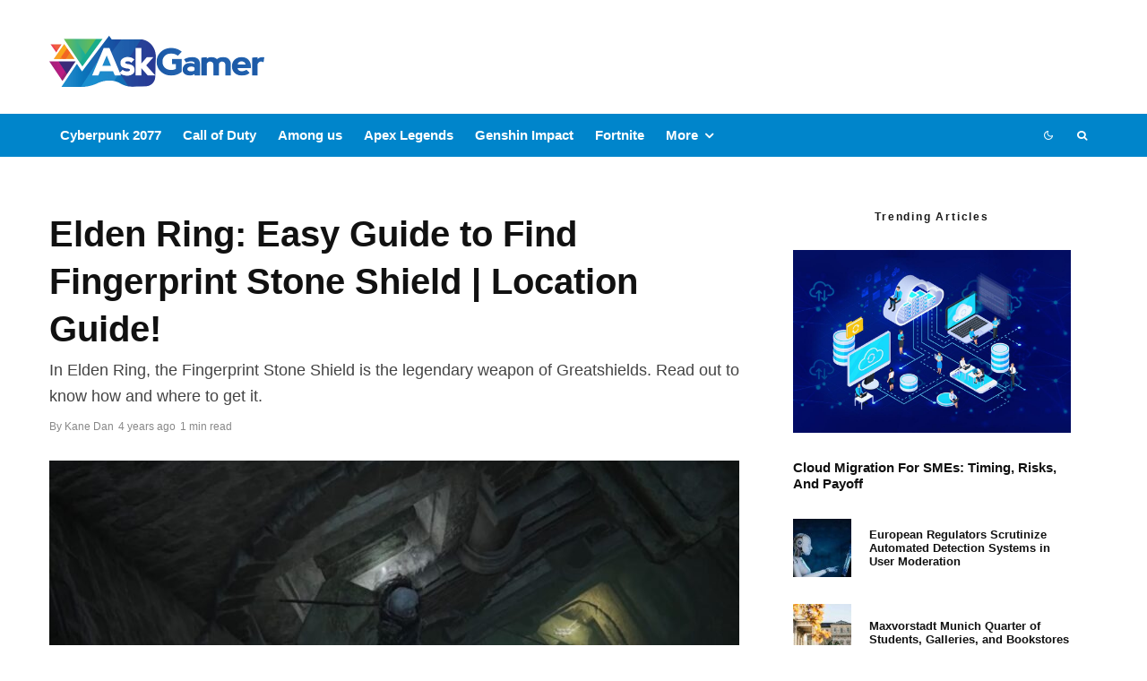

--- FILE ---
content_type: text/html; charset=UTF-8
request_url: https://askgamer.com/elden-ring-find-fingerprint-stone-shield/
body_size: 35022
content:
<!DOCTYPE html>
<html lang="en-US" prefix="og: https://ogp.me/ns#">
<head><meta charset="UTF-8"><script>if(navigator.userAgent.match(/MSIE|Internet Explorer/i)||navigator.userAgent.match(/Trident\/7\..*?rv:11/i)){var href=document.location.href;if(!href.match(/[?&]nowprocket/)){if(href.indexOf("?")==-1){if(href.indexOf("#")==-1){document.location.href=href+"?nowprocket=1"}else{document.location.href=href.replace("#","?nowprocket=1#")}}else{if(href.indexOf("#")==-1){document.location.href=href+"&nowprocket=1"}else{document.location.href=href.replace("#","&nowprocket=1#")}}}}</script><script>(()=>{class RocketLazyLoadScripts{constructor(){this.v="2.0.4",this.userEvents=["keydown","keyup","mousedown","mouseup","mousemove","mouseover","mouseout","touchmove","touchstart","touchend","touchcancel","wheel","click","dblclick","input"],this.attributeEvents=["onblur","onclick","oncontextmenu","ondblclick","onfocus","onmousedown","onmouseenter","onmouseleave","onmousemove","onmouseout","onmouseover","onmouseup","onmousewheel","onscroll","onsubmit"]}async t(){this.i(),this.o(),/iP(ad|hone)/.test(navigator.userAgent)&&this.h(),this.u(),this.l(this),this.m(),this.k(this),this.p(this),this._(),await Promise.all([this.R(),this.L()]),this.lastBreath=Date.now(),this.S(this),this.P(),this.D(),this.O(),this.M(),await this.C(this.delayedScripts.normal),await this.C(this.delayedScripts.defer),await this.C(this.delayedScripts.async),await this.T(),await this.F(),await this.j(),await this.A(),window.dispatchEvent(new Event("rocket-allScriptsLoaded")),this.everythingLoaded=!0,this.lastTouchEnd&&await new Promise(t=>setTimeout(t,500-Date.now()+this.lastTouchEnd)),this.I(),this.H(),this.U(),this.W()}i(){this.CSPIssue=sessionStorage.getItem("rocketCSPIssue"),document.addEventListener("securitypolicyviolation",t=>{this.CSPIssue||"script-src-elem"!==t.violatedDirective||"data"!==t.blockedURI||(this.CSPIssue=!0,sessionStorage.setItem("rocketCSPIssue",!0))},{isRocket:!0})}o(){window.addEventListener("pageshow",t=>{this.persisted=t.persisted,this.realWindowLoadedFired=!0},{isRocket:!0}),window.addEventListener("pagehide",()=>{this.onFirstUserAction=null},{isRocket:!0})}h(){let t;function e(e){t=e}window.addEventListener("touchstart",e,{isRocket:!0}),window.addEventListener("touchend",function i(o){o.changedTouches[0]&&t.changedTouches[0]&&Math.abs(o.changedTouches[0].pageX-t.changedTouches[0].pageX)<10&&Math.abs(o.changedTouches[0].pageY-t.changedTouches[0].pageY)<10&&o.timeStamp-t.timeStamp<200&&(window.removeEventListener("touchstart",e,{isRocket:!0}),window.removeEventListener("touchend",i,{isRocket:!0}),"INPUT"===o.target.tagName&&"text"===o.target.type||(o.target.dispatchEvent(new TouchEvent("touchend",{target:o.target,bubbles:!0})),o.target.dispatchEvent(new MouseEvent("mouseover",{target:o.target,bubbles:!0})),o.target.dispatchEvent(new PointerEvent("click",{target:o.target,bubbles:!0,cancelable:!0,detail:1,clientX:o.changedTouches[0].clientX,clientY:o.changedTouches[0].clientY})),event.preventDefault()))},{isRocket:!0})}q(t){this.userActionTriggered||("mousemove"!==t.type||this.firstMousemoveIgnored?"keyup"===t.type||"mouseover"===t.type||"mouseout"===t.type||(this.userActionTriggered=!0,this.onFirstUserAction&&this.onFirstUserAction()):this.firstMousemoveIgnored=!0),"click"===t.type&&t.preventDefault(),t.stopPropagation(),t.stopImmediatePropagation(),"touchstart"===this.lastEvent&&"touchend"===t.type&&(this.lastTouchEnd=Date.now()),"click"===t.type&&(this.lastTouchEnd=0),this.lastEvent=t.type,t.composedPath&&t.composedPath()[0].getRootNode()instanceof ShadowRoot&&(t.rocketTarget=t.composedPath()[0]),this.savedUserEvents.push(t)}u(){this.savedUserEvents=[],this.userEventHandler=this.q.bind(this),this.userEvents.forEach(t=>window.addEventListener(t,this.userEventHandler,{passive:!1,isRocket:!0})),document.addEventListener("visibilitychange",this.userEventHandler,{isRocket:!0})}U(){this.userEvents.forEach(t=>window.removeEventListener(t,this.userEventHandler,{passive:!1,isRocket:!0})),document.removeEventListener("visibilitychange",this.userEventHandler,{isRocket:!0}),this.savedUserEvents.forEach(t=>{(t.rocketTarget||t.target).dispatchEvent(new window[t.constructor.name](t.type,t))})}m(){const t="return false",e=Array.from(this.attributeEvents,t=>"data-rocket-"+t),i="["+this.attributeEvents.join("],[")+"]",o="[data-rocket-"+this.attributeEvents.join("],[data-rocket-")+"]",s=(e,i,o)=>{o&&o!==t&&(e.setAttribute("data-rocket-"+i,o),e["rocket"+i]=new Function("event",o),e.setAttribute(i,t))};new MutationObserver(t=>{for(const n of t)"attributes"===n.type&&(n.attributeName.startsWith("data-rocket-")||this.everythingLoaded?n.attributeName.startsWith("data-rocket-")&&this.everythingLoaded&&this.N(n.target,n.attributeName.substring(12)):s(n.target,n.attributeName,n.target.getAttribute(n.attributeName))),"childList"===n.type&&n.addedNodes.forEach(t=>{if(t.nodeType===Node.ELEMENT_NODE)if(this.everythingLoaded)for(const i of[t,...t.querySelectorAll(o)])for(const t of i.getAttributeNames())e.includes(t)&&this.N(i,t.substring(12));else for(const e of[t,...t.querySelectorAll(i)])for(const t of e.getAttributeNames())this.attributeEvents.includes(t)&&s(e,t,e.getAttribute(t))})}).observe(document,{subtree:!0,childList:!0,attributeFilter:[...this.attributeEvents,...e]})}I(){this.attributeEvents.forEach(t=>{document.querySelectorAll("[data-rocket-"+t+"]").forEach(e=>{this.N(e,t)})})}N(t,e){const i=t.getAttribute("data-rocket-"+e);i&&(t.setAttribute(e,i),t.removeAttribute("data-rocket-"+e))}k(t){Object.defineProperty(HTMLElement.prototype,"onclick",{get(){return this.rocketonclick||null},set(e){this.rocketonclick=e,this.setAttribute(t.everythingLoaded?"onclick":"data-rocket-onclick","this.rocketonclick(event)")}})}S(t){function e(e,i){let o=e[i];e[i]=null,Object.defineProperty(e,i,{get:()=>o,set(s){t.everythingLoaded?o=s:e["rocket"+i]=o=s}})}e(document,"onreadystatechange"),e(window,"onload"),e(window,"onpageshow");try{Object.defineProperty(document,"readyState",{get:()=>t.rocketReadyState,set(e){t.rocketReadyState=e},configurable:!0}),document.readyState="loading"}catch(t){console.log("WPRocket DJE readyState conflict, bypassing")}}l(t){this.originalAddEventListener=EventTarget.prototype.addEventListener,this.originalRemoveEventListener=EventTarget.prototype.removeEventListener,this.savedEventListeners=[],EventTarget.prototype.addEventListener=function(e,i,o){o&&o.isRocket||!t.B(e,this)&&!t.userEvents.includes(e)||t.B(e,this)&&!t.userActionTriggered||e.startsWith("rocket-")||t.everythingLoaded?t.originalAddEventListener.call(this,e,i,o):(t.savedEventListeners.push({target:this,remove:!1,type:e,func:i,options:o}),"mouseenter"!==e&&"mouseleave"!==e||t.originalAddEventListener.call(this,e,t.savedUserEvents.push,o))},EventTarget.prototype.removeEventListener=function(e,i,o){o&&o.isRocket||!t.B(e,this)&&!t.userEvents.includes(e)||t.B(e,this)&&!t.userActionTriggered||e.startsWith("rocket-")||t.everythingLoaded?t.originalRemoveEventListener.call(this,e,i,o):t.savedEventListeners.push({target:this,remove:!0,type:e,func:i,options:o})}}J(t,e){this.savedEventListeners=this.savedEventListeners.filter(i=>{let o=i.type,s=i.target||window;return e!==o||t!==s||(this.B(o,s)&&(i.type="rocket-"+o),this.$(i),!1)})}H(){EventTarget.prototype.addEventListener=this.originalAddEventListener,EventTarget.prototype.removeEventListener=this.originalRemoveEventListener,this.savedEventListeners.forEach(t=>this.$(t))}$(t){t.remove?this.originalRemoveEventListener.call(t.target,t.type,t.func,t.options):this.originalAddEventListener.call(t.target,t.type,t.func,t.options)}p(t){let e;function i(e){return t.everythingLoaded?e:e.split(" ").map(t=>"load"===t||t.startsWith("load.")?"rocket-jquery-load":t).join(" ")}function o(o){function s(e){const s=o.fn[e];o.fn[e]=o.fn.init.prototype[e]=function(){return this[0]===window&&t.userActionTriggered&&("string"==typeof arguments[0]||arguments[0]instanceof String?arguments[0]=i(arguments[0]):"object"==typeof arguments[0]&&Object.keys(arguments[0]).forEach(t=>{const e=arguments[0][t];delete arguments[0][t],arguments[0][i(t)]=e})),s.apply(this,arguments),this}}if(o&&o.fn&&!t.allJQueries.includes(o)){const e={DOMContentLoaded:[],"rocket-DOMContentLoaded":[]};for(const t in e)document.addEventListener(t,()=>{e[t].forEach(t=>t())},{isRocket:!0});o.fn.ready=o.fn.init.prototype.ready=function(i){function s(){parseInt(o.fn.jquery)>2?setTimeout(()=>i.bind(document)(o)):i.bind(document)(o)}return"function"==typeof i&&(t.realDomReadyFired?!t.userActionTriggered||t.fauxDomReadyFired?s():e["rocket-DOMContentLoaded"].push(s):e.DOMContentLoaded.push(s)),o([])},s("on"),s("one"),s("off"),t.allJQueries.push(o)}e=o}t.allJQueries=[],o(window.jQuery),Object.defineProperty(window,"jQuery",{get:()=>e,set(t){o(t)}})}P(){const t=new Map;document.write=document.writeln=function(e){const i=document.currentScript,o=document.createRange(),s=i.parentElement;let n=t.get(i);void 0===n&&(n=i.nextSibling,t.set(i,n));const c=document.createDocumentFragment();o.setStart(c,0),c.appendChild(o.createContextualFragment(e)),s.insertBefore(c,n)}}async R(){return new Promise(t=>{this.userActionTriggered?t():this.onFirstUserAction=t})}async L(){return new Promise(t=>{document.addEventListener("DOMContentLoaded",()=>{this.realDomReadyFired=!0,t()},{isRocket:!0})})}async j(){return this.realWindowLoadedFired?Promise.resolve():new Promise(t=>{window.addEventListener("load",t,{isRocket:!0})})}M(){this.pendingScripts=[];this.scriptsMutationObserver=new MutationObserver(t=>{for(const e of t)e.addedNodes.forEach(t=>{"SCRIPT"!==t.tagName||t.noModule||t.isWPRocket||this.pendingScripts.push({script:t,promise:new Promise(e=>{const i=()=>{const i=this.pendingScripts.findIndex(e=>e.script===t);i>=0&&this.pendingScripts.splice(i,1),e()};t.addEventListener("load",i,{isRocket:!0}),t.addEventListener("error",i,{isRocket:!0}),setTimeout(i,1e3)})})})}),this.scriptsMutationObserver.observe(document,{childList:!0,subtree:!0})}async F(){await this.X(),this.pendingScripts.length?(await this.pendingScripts[0].promise,await this.F()):this.scriptsMutationObserver.disconnect()}D(){this.delayedScripts={normal:[],async:[],defer:[]},document.querySelectorAll("script[type$=rocketlazyloadscript]").forEach(t=>{t.hasAttribute("data-rocket-src")?t.hasAttribute("async")&&!1!==t.async?this.delayedScripts.async.push(t):t.hasAttribute("defer")&&!1!==t.defer||"module"===t.getAttribute("data-rocket-type")?this.delayedScripts.defer.push(t):this.delayedScripts.normal.push(t):this.delayedScripts.normal.push(t)})}async _(){await this.L();let t=[];document.querySelectorAll("script[type$=rocketlazyloadscript][data-rocket-src]").forEach(e=>{let i=e.getAttribute("data-rocket-src");if(i&&!i.startsWith("data:")){i.startsWith("//")&&(i=location.protocol+i);try{const o=new URL(i).origin;o!==location.origin&&t.push({src:o,crossOrigin:e.crossOrigin||"module"===e.getAttribute("data-rocket-type")})}catch(t){}}}),t=[...new Map(t.map(t=>[JSON.stringify(t),t])).values()],this.Y(t,"preconnect")}async G(t){if(await this.K(),!0!==t.noModule||!("noModule"in HTMLScriptElement.prototype))return new Promise(e=>{let i;function o(){(i||t).setAttribute("data-rocket-status","executed"),e()}try{if(navigator.userAgent.includes("Firefox/")||""===navigator.vendor||this.CSPIssue)i=document.createElement("script"),[...t.attributes].forEach(t=>{let e=t.nodeName;"type"!==e&&("data-rocket-type"===e&&(e="type"),"data-rocket-src"===e&&(e="src"),i.setAttribute(e,t.nodeValue))}),t.text&&(i.text=t.text),t.nonce&&(i.nonce=t.nonce),i.hasAttribute("src")?(i.addEventListener("load",o,{isRocket:!0}),i.addEventListener("error",()=>{i.setAttribute("data-rocket-status","failed-network"),e()},{isRocket:!0}),setTimeout(()=>{i.isConnected||e()},1)):(i.text=t.text,o()),i.isWPRocket=!0,t.parentNode.replaceChild(i,t);else{const i=t.getAttribute("data-rocket-type"),s=t.getAttribute("data-rocket-src");i?(t.type=i,t.removeAttribute("data-rocket-type")):t.removeAttribute("type"),t.addEventListener("load",o,{isRocket:!0}),t.addEventListener("error",i=>{this.CSPIssue&&i.target.src.startsWith("data:")?(console.log("WPRocket: CSP fallback activated"),t.removeAttribute("src"),this.G(t).then(e)):(t.setAttribute("data-rocket-status","failed-network"),e())},{isRocket:!0}),s?(t.fetchPriority="high",t.removeAttribute("data-rocket-src"),t.src=s):t.src="data:text/javascript;base64,"+window.btoa(unescape(encodeURIComponent(t.text)))}}catch(i){t.setAttribute("data-rocket-status","failed-transform"),e()}});t.setAttribute("data-rocket-status","skipped")}async C(t){const e=t.shift();return e?(e.isConnected&&await this.G(e),this.C(t)):Promise.resolve()}O(){this.Y([...this.delayedScripts.normal,...this.delayedScripts.defer,...this.delayedScripts.async],"preload")}Y(t,e){this.trash=this.trash||[];let i=!0;var o=document.createDocumentFragment();t.forEach(t=>{const s=t.getAttribute&&t.getAttribute("data-rocket-src")||t.src;if(s&&!s.startsWith("data:")){const n=document.createElement("link");n.href=s,n.rel=e,"preconnect"!==e&&(n.as="script",n.fetchPriority=i?"high":"low"),t.getAttribute&&"module"===t.getAttribute("data-rocket-type")&&(n.crossOrigin=!0),t.crossOrigin&&(n.crossOrigin=t.crossOrigin),t.integrity&&(n.integrity=t.integrity),t.nonce&&(n.nonce=t.nonce),o.appendChild(n),this.trash.push(n),i=!1}}),document.head.appendChild(o)}W(){this.trash.forEach(t=>t.remove())}async T(){try{document.readyState="interactive"}catch(t){}this.fauxDomReadyFired=!0;try{await this.K(),this.J(document,"readystatechange"),document.dispatchEvent(new Event("rocket-readystatechange")),await this.K(),document.rocketonreadystatechange&&document.rocketonreadystatechange(),await this.K(),this.J(document,"DOMContentLoaded"),document.dispatchEvent(new Event("rocket-DOMContentLoaded")),await this.K(),this.J(window,"DOMContentLoaded"),window.dispatchEvent(new Event("rocket-DOMContentLoaded"))}catch(t){console.error(t)}}async A(){try{document.readyState="complete"}catch(t){}try{await this.K(),this.J(document,"readystatechange"),document.dispatchEvent(new Event("rocket-readystatechange")),await this.K(),document.rocketonreadystatechange&&document.rocketonreadystatechange(),await this.K(),this.J(window,"load"),window.dispatchEvent(new Event("rocket-load")),await this.K(),window.rocketonload&&window.rocketonload(),await this.K(),this.allJQueries.forEach(t=>t(window).trigger("rocket-jquery-load")),await this.K(),this.J(window,"pageshow");const t=new Event("rocket-pageshow");t.persisted=this.persisted,window.dispatchEvent(t),await this.K(),window.rocketonpageshow&&window.rocketonpageshow({persisted:this.persisted})}catch(t){console.error(t)}}async K(){Date.now()-this.lastBreath>45&&(await this.X(),this.lastBreath=Date.now())}async X(){return document.hidden?new Promise(t=>setTimeout(t)):new Promise(t=>requestAnimationFrame(t))}B(t,e){return e===document&&"readystatechange"===t||(e===document&&"DOMContentLoaded"===t||(e===window&&"DOMContentLoaded"===t||(e===window&&"load"===t||e===window&&"pageshow"===t)))}static run(){(new RocketLazyLoadScripts).t()}}RocketLazyLoadScripts.run()})();</script>
	
			<meta name="viewport" content="width=device-width, initial-scale=1">
		<link rel="profile" href="https://gmpg.org/xfn/11">
		<meta name="theme-color" content="#0a0000">
	
<!-- Search Engine Optimization by Rank Math - https://rankmath.com/ -->
<title>Elden Ring: Easy Guide to Find Fingerprint Stone Shield | Location Guide! - Ask Gamer</title>
<link crossorigin data-rocket-preconnect href="https://www.youtube.com" rel="preconnect"><link rel="preload" data-rocket-preload as="image" href="https://askgamer.com/wp-content/uploads/2022/05/Elden-Ring-How-to-Get-the-Fingerprint-Stone-Shield-3-770x433.jpg" imagesrcset="https://askgamer.com/wp-content/uploads/2022/05/Elden-Ring-How-to-Get-the-Fingerprint-Stone-Shield-3-770x433.jpg 770w, https://askgamer.com/wp-content/uploads/2022/05/Elden-Ring-How-to-Get-the-Fingerprint-Stone-Shield-3-300x169.jpg 300w, https://askgamer.com/wp-content/uploads/2022/05/Elden-Ring-How-to-Get-the-Fingerprint-Stone-Shield-3-1024x576.jpg 1024w, https://askgamer.com/wp-content/uploads/2022/05/Elden-Ring-How-to-Get-the-Fingerprint-Stone-Shield-3-500x281.jpg 500w, https://askgamer.com/wp-content/uploads/2022/05/Elden-Ring-How-to-Get-the-Fingerprint-Stone-Shield-3.jpg 1200w" imagesizes="(max-width: 770px) 100vw, 770px" fetchpriority="high">
<meta name="description" content="When you talk about shields in Elden Ring you can&#039;t miss one of the OG Shield&#039;s named fingerprint stone and wanna know how you can own one of these just keep"/>
<meta name="robots" content="follow, index, max-snippet:-1, max-video-preview:-1, max-image-preview:large"/>
<link rel="canonical" href="https://askgamer.com/elden-ring-find-fingerprint-stone-shield/" />
<meta property="og:locale" content="en_US" />
<meta property="og:type" content="article" />
<meta property="og:title" content="Elden Ring: Easy Guide to Find Fingerprint Stone Shield | Location Guide! - Ask Gamer" />
<meta property="og:description" content="When you talk about shields in Elden Ring you can&#039;t miss one of the OG Shield&#039;s named fingerprint stone and wanna know how you can own one of these just keep" />
<meta property="og:url" content="https://askgamer.com/elden-ring-find-fingerprint-stone-shield/" />
<meta property="og:site_name" content="Ask Gamer" />
<meta property="article:publisher" content="https://www.facebook.com/JustAskGamer" />
<meta property="article:tag" content="Elden Ring" />
<meta property="article:tag" content="Elden Ring Guide" />
<meta property="article:tag" content="Fingerprint Stone Shield" />
<meta property="article:tag" content="Fingerprint Stone Shield Guide" />
<meta property="article:section" content="Featured" />
<meta property="og:image" content="https://askgamer.com/wp-content/uploads/2022/05/Elden-Ring-How-to-Get-the-Fingerprint-Stone-Shield-3.jpg" />
<meta property="og:image:secure_url" content="https://askgamer.com/wp-content/uploads/2022/05/Elden-Ring-How-to-Get-the-Fingerprint-Stone-Shield-3.jpg" />
<meta property="og:image:width" content="1200" />
<meta property="og:image:height" content="675" />
<meta property="og:image:alt" content="Elden-Ring-How-to-Get-the-Fingerprint-Stone-Shield-3" />
<meta property="og:image:type" content="image/jpeg" />
<meta property="article:published_time" content="2022-05-07T10:17:20+00:00" />
<meta name="twitter:card" content="summary_large_image" />
<meta name="twitter:title" content="Elden Ring: Easy Guide to Find Fingerprint Stone Shield | Location Guide! - Ask Gamer" />
<meta name="twitter:description" content="When you talk about shields in Elden Ring you can&#039;t miss one of the OG Shield&#039;s named fingerprint stone and wanna know how you can own one of these just keep" />
<meta name="twitter:site" content="@https://twitter.com/justAskgamer" />
<meta name="twitter:creator" content="@https://twitter.com/justAskgamer" />
<meta name="twitter:image" content="https://askgamer.com/wp-content/uploads/2022/05/Elden-Ring-How-to-Get-the-Fingerprint-Stone-Shield-3.jpg" />
<meta name="twitter:label1" content="Written by" />
<meta name="twitter:data1" content="Kane Dan" />
<meta name="twitter:label2" content="Time to read" />
<meta name="twitter:data2" content="2 minutes" />
<script type="application/ld+json" class="rank-math-schema">{"@context":"https://schema.org","@graph":[{"@type":["Person","Organization"],"@id":"https://askgamer.com/#person","name":"AskGamer","sameAs":["https://www.facebook.com/JustAskGamer","https://twitter.com/https://twitter.com/justAskgamer"],"logo":{"@type":"ImageObject","@id":"https://askgamer.com/#logo","url":"https://askgamer.com/wp-content/uploads/2020/12/AskGamer-logo.png","contentUrl":"https://askgamer.com/wp-content/uploads/2020/12/AskGamer-logo.png","caption":"AskGamer","inLanguage":"en-US"},"image":{"@type":"ImageObject","@id":"https://askgamer.com/#logo","url":"https://askgamer.com/wp-content/uploads/2020/12/AskGamer-logo.png","contentUrl":"https://askgamer.com/wp-content/uploads/2020/12/AskGamer-logo.png","caption":"AskGamer","inLanguage":"en-US"}},{"@type":"WebSite","@id":"https://askgamer.com/#website","url":"https://askgamer.com","name":"AskGamer","publisher":{"@id":"https://askgamer.com/#person"},"inLanguage":"en-US"},{"@type":"ImageObject","@id":"https://askgamer.com/wp-content/uploads/2022/05/Elden-Ring-How-to-Get-the-Fingerprint-Stone-Shield-3.jpg","url":"https://askgamer.com/wp-content/uploads/2022/05/Elden-Ring-How-to-Get-the-Fingerprint-Stone-Shield-3.jpg","width":"1200","height":"675","caption":"Elden-Ring-How-to-Get-the-Fingerprint-Stone-Shield-3","inLanguage":"en-US"},{"@type":"WebPage","@id":"https://askgamer.com/elden-ring-find-fingerprint-stone-shield/#webpage","url":"https://askgamer.com/elden-ring-find-fingerprint-stone-shield/","name":"Elden Ring: Easy Guide to Find Fingerprint Stone Shield | Location Guide! - Ask Gamer","datePublished":"2022-05-07T10:17:20+00:00","dateModified":"2022-05-07T10:17:20+00:00","isPartOf":{"@id":"https://askgamer.com/#website"},"primaryImageOfPage":{"@id":"https://askgamer.com/wp-content/uploads/2022/05/Elden-Ring-How-to-Get-the-Fingerprint-Stone-Shield-3.jpg"},"inLanguage":"en-US"},{"@type":"Person","@id":"https://askgamer.com/author/knjazmilos/","name":"Kane Dan","url":"https://askgamer.com/author/knjazmilos/","image":{"@type":"ImageObject","@id":"https://secure.gravatar.com/avatar/77f36eeab64db700a5b21f9fcf3dbff1682be7e6f36faa1c15b72c65ffd7d988?s=96&amp;d=mm&amp;r=g","url":"https://secure.gravatar.com/avatar/77f36eeab64db700a5b21f9fcf3dbff1682be7e6f36faa1c15b72c65ffd7d988?s=96&amp;d=mm&amp;r=g","caption":"Kane Dan","inLanguage":"en-US"}},{"@type":"BlogPosting","headline":"Elden Ring: Easy Guide to Find Fingerprint Stone Shield | Location Guide! - Ask Gamer","keywords":"Elden Ring","datePublished":"2022-05-07T10:17:20+00:00","dateModified":"2022-05-07T10:17:20+00:00","articleSection":"Featured, Gaming News, Guides, How-to, PC, Playstation, PS4, Updates, Xbox","author":{"@id":"https://askgamer.com/author/knjazmilos/","name":"Kane Dan"},"publisher":{"@id":"https://askgamer.com/#person"},"description":"When you talk about shields in Elden Ring you can&#039;t miss one of the OG Shield&#039;s named fingerprint stone and wanna know how you can own one of these just keep","name":"Elden Ring: Easy Guide to Find Fingerprint Stone Shield | Location Guide! - Ask Gamer","@id":"https://askgamer.com/elden-ring-find-fingerprint-stone-shield/#richSnippet","isPartOf":{"@id":"https://askgamer.com/elden-ring-find-fingerprint-stone-shield/#webpage"},"image":{"@id":"https://askgamer.com/wp-content/uploads/2022/05/Elden-Ring-How-to-Get-the-Fingerprint-Stone-Shield-3.jpg"},"inLanguage":"en-US","mainEntityOfPage":{"@id":"https://askgamer.com/elden-ring-find-fingerprint-stone-shield/#webpage"}}]}</script>
<!-- /Rank Math WordPress SEO plugin -->

<link rel='dns-prefetch' href='//www.google.com' />


<link rel="alternate" type="application/rss+xml" title="Ask Gamer &raquo; Feed" href="https://askgamer.com/feed/" />
<link rel="alternate" type="application/rss+xml" title="Ask Gamer &raquo; Comments Feed" href="https://askgamer.com/comments/feed/" />
<link rel="alternate" type="application/rss+xml" title="Ask Gamer &raquo; Elden Ring: Easy Guide to Find Fingerprint Stone Shield | Location Guide! Comments Feed" href="https://askgamer.com/elden-ring-find-fingerprint-stone-shield/feed/" />
<style id='wp-img-auto-sizes-contain-inline-css' type='text/css'>
img:is([sizes=auto i],[sizes^="auto," i]){contain-intrinsic-size:3000px 1500px}
/*# sourceURL=wp-img-auto-sizes-contain-inline-css */
</style>
<link data-minify="1" rel='stylesheet' id='dashicons-css' href='https://askgamer.com/wp-content/cache/min/1/wp-includes/css/dashicons.min.css?ver=1674826888' type='text/css' media='all' />
<link data-minify="1" rel='stylesheet' id='post-views-counter-frontend-css' href='https://askgamer.com/wp-content/cache/min/1/wp-content/plugins/post-views-counter/css/frontend.css?ver=1766398729' type='text/css' media='all' />
<style id='wp-block-library-inline-css' type='text/css'>
:root{--wp-block-synced-color:#7a00df;--wp-block-synced-color--rgb:122,0,223;--wp-bound-block-color:var(--wp-block-synced-color);--wp-editor-canvas-background:#ddd;--wp-admin-theme-color:#007cba;--wp-admin-theme-color--rgb:0,124,186;--wp-admin-theme-color-darker-10:#006ba1;--wp-admin-theme-color-darker-10--rgb:0,107,160.5;--wp-admin-theme-color-darker-20:#005a87;--wp-admin-theme-color-darker-20--rgb:0,90,135;--wp-admin-border-width-focus:2px}@media (min-resolution:192dpi){:root{--wp-admin-border-width-focus:1.5px}}.wp-element-button{cursor:pointer}:root .has-very-light-gray-background-color{background-color:#eee}:root .has-very-dark-gray-background-color{background-color:#313131}:root .has-very-light-gray-color{color:#eee}:root .has-very-dark-gray-color{color:#313131}:root .has-vivid-green-cyan-to-vivid-cyan-blue-gradient-background{background:linear-gradient(135deg,#00d084,#0693e3)}:root .has-purple-crush-gradient-background{background:linear-gradient(135deg,#34e2e4,#4721fb 50%,#ab1dfe)}:root .has-hazy-dawn-gradient-background{background:linear-gradient(135deg,#faaca8,#dad0ec)}:root .has-subdued-olive-gradient-background{background:linear-gradient(135deg,#fafae1,#67a671)}:root .has-atomic-cream-gradient-background{background:linear-gradient(135deg,#fdd79a,#004a59)}:root .has-nightshade-gradient-background{background:linear-gradient(135deg,#330968,#31cdcf)}:root .has-midnight-gradient-background{background:linear-gradient(135deg,#020381,#2874fc)}:root{--wp--preset--font-size--normal:16px;--wp--preset--font-size--huge:42px}.has-regular-font-size{font-size:1em}.has-larger-font-size{font-size:2.625em}.has-normal-font-size{font-size:var(--wp--preset--font-size--normal)}.has-huge-font-size{font-size:var(--wp--preset--font-size--huge)}.has-text-align-center{text-align:center}.has-text-align-left{text-align:left}.has-text-align-right{text-align:right}.has-fit-text{white-space:nowrap!important}#end-resizable-editor-section{display:none}.aligncenter{clear:both}.items-justified-left{justify-content:flex-start}.items-justified-center{justify-content:center}.items-justified-right{justify-content:flex-end}.items-justified-space-between{justify-content:space-between}.screen-reader-text{border:0;clip-path:inset(50%);height:1px;margin:-1px;overflow:hidden;padding:0;position:absolute;width:1px;word-wrap:normal!important}.screen-reader-text:focus{background-color:#ddd;clip-path:none;color:#444;display:block;font-size:1em;height:auto;left:5px;line-height:normal;padding:15px 23px 14px;text-decoration:none;top:5px;width:auto;z-index:100000}html :where(.has-border-color){border-style:solid}html :where([style*=border-top-color]){border-top-style:solid}html :where([style*=border-right-color]){border-right-style:solid}html :where([style*=border-bottom-color]){border-bottom-style:solid}html :where([style*=border-left-color]){border-left-style:solid}html :where([style*=border-width]){border-style:solid}html :where([style*=border-top-width]){border-top-style:solid}html :where([style*=border-right-width]){border-right-style:solid}html :where([style*=border-bottom-width]){border-bottom-style:solid}html :where([style*=border-left-width]){border-left-style:solid}html :where(img[class*=wp-image-]){height:auto;max-width:100%}:where(figure){margin:0 0 1em}html :where(.is-position-sticky){--wp-admin--admin-bar--position-offset:var(--wp-admin--admin-bar--height,0px)}@media screen and (max-width:600px){html :where(.is-position-sticky){--wp-admin--admin-bar--position-offset:0px}}

/*# sourceURL=wp-block-library-inline-css */
</style><style id='global-styles-inline-css' type='text/css'>
:root{--wp--preset--aspect-ratio--square: 1;--wp--preset--aspect-ratio--4-3: 4/3;--wp--preset--aspect-ratio--3-4: 3/4;--wp--preset--aspect-ratio--3-2: 3/2;--wp--preset--aspect-ratio--2-3: 2/3;--wp--preset--aspect-ratio--16-9: 16/9;--wp--preset--aspect-ratio--9-16: 9/16;--wp--preset--color--black: #000000;--wp--preset--color--cyan-bluish-gray: #abb8c3;--wp--preset--color--white: #ffffff;--wp--preset--color--pale-pink: #f78da7;--wp--preset--color--vivid-red: #cf2e2e;--wp--preset--color--luminous-vivid-orange: #ff6900;--wp--preset--color--luminous-vivid-amber: #fcb900;--wp--preset--color--light-green-cyan: #7bdcb5;--wp--preset--color--vivid-green-cyan: #00d084;--wp--preset--color--pale-cyan-blue: #8ed1fc;--wp--preset--color--vivid-cyan-blue: #0693e3;--wp--preset--color--vivid-purple: #9b51e0;--wp--preset--gradient--vivid-cyan-blue-to-vivid-purple: linear-gradient(135deg,rgb(6,147,227) 0%,rgb(155,81,224) 100%);--wp--preset--gradient--light-green-cyan-to-vivid-green-cyan: linear-gradient(135deg,rgb(122,220,180) 0%,rgb(0,208,130) 100%);--wp--preset--gradient--luminous-vivid-amber-to-luminous-vivid-orange: linear-gradient(135deg,rgb(252,185,0) 0%,rgb(255,105,0) 100%);--wp--preset--gradient--luminous-vivid-orange-to-vivid-red: linear-gradient(135deg,rgb(255,105,0) 0%,rgb(207,46,46) 100%);--wp--preset--gradient--very-light-gray-to-cyan-bluish-gray: linear-gradient(135deg,rgb(238,238,238) 0%,rgb(169,184,195) 100%);--wp--preset--gradient--cool-to-warm-spectrum: linear-gradient(135deg,rgb(74,234,220) 0%,rgb(151,120,209) 20%,rgb(207,42,186) 40%,rgb(238,44,130) 60%,rgb(251,105,98) 80%,rgb(254,248,76) 100%);--wp--preset--gradient--blush-light-purple: linear-gradient(135deg,rgb(255,206,236) 0%,rgb(152,150,240) 100%);--wp--preset--gradient--blush-bordeaux: linear-gradient(135deg,rgb(254,205,165) 0%,rgb(254,45,45) 50%,rgb(107,0,62) 100%);--wp--preset--gradient--luminous-dusk: linear-gradient(135deg,rgb(255,203,112) 0%,rgb(199,81,192) 50%,rgb(65,88,208) 100%);--wp--preset--gradient--pale-ocean: linear-gradient(135deg,rgb(255,245,203) 0%,rgb(182,227,212) 50%,rgb(51,167,181) 100%);--wp--preset--gradient--electric-grass: linear-gradient(135deg,rgb(202,248,128) 0%,rgb(113,206,126) 100%);--wp--preset--gradient--midnight: linear-gradient(135deg,rgb(2,3,129) 0%,rgb(40,116,252) 100%);--wp--preset--font-size--small: 13px;--wp--preset--font-size--medium: 20px;--wp--preset--font-size--large: 36px;--wp--preset--font-size--x-large: 42px;--wp--preset--spacing--20: 0.44rem;--wp--preset--spacing--30: 0.67rem;--wp--preset--spacing--40: 1rem;--wp--preset--spacing--50: 1.5rem;--wp--preset--spacing--60: 2.25rem;--wp--preset--spacing--70: 3.38rem;--wp--preset--spacing--80: 5.06rem;--wp--preset--shadow--natural: 6px 6px 9px rgba(0, 0, 0, 0.2);--wp--preset--shadow--deep: 12px 12px 50px rgba(0, 0, 0, 0.4);--wp--preset--shadow--sharp: 6px 6px 0px rgba(0, 0, 0, 0.2);--wp--preset--shadow--outlined: 6px 6px 0px -3px rgb(255, 255, 255), 6px 6px rgb(0, 0, 0);--wp--preset--shadow--crisp: 6px 6px 0px rgb(0, 0, 0);}:where(.is-layout-flex){gap: 0.5em;}:where(.is-layout-grid){gap: 0.5em;}body .is-layout-flex{display: flex;}.is-layout-flex{flex-wrap: wrap;align-items: center;}.is-layout-flex > :is(*, div){margin: 0;}body .is-layout-grid{display: grid;}.is-layout-grid > :is(*, div){margin: 0;}:where(.wp-block-columns.is-layout-flex){gap: 2em;}:where(.wp-block-columns.is-layout-grid){gap: 2em;}:where(.wp-block-post-template.is-layout-flex){gap: 1.25em;}:where(.wp-block-post-template.is-layout-grid){gap: 1.25em;}.has-black-color{color: var(--wp--preset--color--black) !important;}.has-cyan-bluish-gray-color{color: var(--wp--preset--color--cyan-bluish-gray) !important;}.has-white-color{color: var(--wp--preset--color--white) !important;}.has-pale-pink-color{color: var(--wp--preset--color--pale-pink) !important;}.has-vivid-red-color{color: var(--wp--preset--color--vivid-red) !important;}.has-luminous-vivid-orange-color{color: var(--wp--preset--color--luminous-vivid-orange) !important;}.has-luminous-vivid-amber-color{color: var(--wp--preset--color--luminous-vivid-amber) !important;}.has-light-green-cyan-color{color: var(--wp--preset--color--light-green-cyan) !important;}.has-vivid-green-cyan-color{color: var(--wp--preset--color--vivid-green-cyan) !important;}.has-pale-cyan-blue-color{color: var(--wp--preset--color--pale-cyan-blue) !important;}.has-vivid-cyan-blue-color{color: var(--wp--preset--color--vivid-cyan-blue) !important;}.has-vivid-purple-color{color: var(--wp--preset--color--vivid-purple) !important;}.has-black-background-color{background-color: var(--wp--preset--color--black) !important;}.has-cyan-bluish-gray-background-color{background-color: var(--wp--preset--color--cyan-bluish-gray) !important;}.has-white-background-color{background-color: var(--wp--preset--color--white) !important;}.has-pale-pink-background-color{background-color: var(--wp--preset--color--pale-pink) !important;}.has-vivid-red-background-color{background-color: var(--wp--preset--color--vivid-red) !important;}.has-luminous-vivid-orange-background-color{background-color: var(--wp--preset--color--luminous-vivid-orange) !important;}.has-luminous-vivid-amber-background-color{background-color: var(--wp--preset--color--luminous-vivid-amber) !important;}.has-light-green-cyan-background-color{background-color: var(--wp--preset--color--light-green-cyan) !important;}.has-vivid-green-cyan-background-color{background-color: var(--wp--preset--color--vivid-green-cyan) !important;}.has-pale-cyan-blue-background-color{background-color: var(--wp--preset--color--pale-cyan-blue) !important;}.has-vivid-cyan-blue-background-color{background-color: var(--wp--preset--color--vivid-cyan-blue) !important;}.has-vivid-purple-background-color{background-color: var(--wp--preset--color--vivid-purple) !important;}.has-black-border-color{border-color: var(--wp--preset--color--black) !important;}.has-cyan-bluish-gray-border-color{border-color: var(--wp--preset--color--cyan-bluish-gray) !important;}.has-white-border-color{border-color: var(--wp--preset--color--white) !important;}.has-pale-pink-border-color{border-color: var(--wp--preset--color--pale-pink) !important;}.has-vivid-red-border-color{border-color: var(--wp--preset--color--vivid-red) !important;}.has-luminous-vivid-orange-border-color{border-color: var(--wp--preset--color--luminous-vivid-orange) !important;}.has-luminous-vivid-amber-border-color{border-color: var(--wp--preset--color--luminous-vivid-amber) !important;}.has-light-green-cyan-border-color{border-color: var(--wp--preset--color--light-green-cyan) !important;}.has-vivid-green-cyan-border-color{border-color: var(--wp--preset--color--vivid-green-cyan) !important;}.has-pale-cyan-blue-border-color{border-color: var(--wp--preset--color--pale-cyan-blue) !important;}.has-vivid-cyan-blue-border-color{border-color: var(--wp--preset--color--vivid-cyan-blue) !important;}.has-vivid-purple-border-color{border-color: var(--wp--preset--color--vivid-purple) !important;}.has-vivid-cyan-blue-to-vivid-purple-gradient-background{background: var(--wp--preset--gradient--vivid-cyan-blue-to-vivid-purple) !important;}.has-light-green-cyan-to-vivid-green-cyan-gradient-background{background: var(--wp--preset--gradient--light-green-cyan-to-vivid-green-cyan) !important;}.has-luminous-vivid-amber-to-luminous-vivid-orange-gradient-background{background: var(--wp--preset--gradient--luminous-vivid-amber-to-luminous-vivid-orange) !important;}.has-luminous-vivid-orange-to-vivid-red-gradient-background{background: var(--wp--preset--gradient--luminous-vivid-orange-to-vivid-red) !important;}.has-very-light-gray-to-cyan-bluish-gray-gradient-background{background: var(--wp--preset--gradient--very-light-gray-to-cyan-bluish-gray) !important;}.has-cool-to-warm-spectrum-gradient-background{background: var(--wp--preset--gradient--cool-to-warm-spectrum) !important;}.has-blush-light-purple-gradient-background{background: var(--wp--preset--gradient--blush-light-purple) !important;}.has-blush-bordeaux-gradient-background{background: var(--wp--preset--gradient--blush-bordeaux) !important;}.has-luminous-dusk-gradient-background{background: var(--wp--preset--gradient--luminous-dusk) !important;}.has-pale-ocean-gradient-background{background: var(--wp--preset--gradient--pale-ocean) !important;}.has-electric-grass-gradient-background{background: var(--wp--preset--gradient--electric-grass) !important;}.has-midnight-gradient-background{background: var(--wp--preset--gradient--midnight) !important;}.has-small-font-size{font-size: var(--wp--preset--font-size--small) !important;}.has-medium-font-size{font-size: var(--wp--preset--font-size--medium) !important;}.has-large-font-size{font-size: var(--wp--preset--font-size--large) !important;}.has-x-large-font-size{font-size: var(--wp--preset--font-size--x-large) !important;}
/*# sourceURL=global-styles-inline-css */
</style>

<style id='classic-theme-styles-inline-css' type='text/css'>
/*! This file is auto-generated */
.wp-block-button__link{color:#fff;background-color:#32373c;border-radius:9999px;box-shadow:none;text-decoration:none;padding:calc(.667em + 2px) calc(1.333em + 2px);font-size:1.125em}.wp-block-file__button{background:#32373c;color:#fff;text-decoration:none}
/*# sourceURL=/wp-includes/css/classic-themes.min.css */
</style>
<style id='cfx-inline-css' type='text/css'>
#cfx{box-sizing:border-box;max-width:700px;padding:5px}#cfx fieldset{margin:0;padding:10px 0;border:0}#cfx label{display:block;margin:0;padding:0 0 5px 0;border:0}#cfx .cfx-input input{display:block;box-sizing:border-box;margin:0;border-radius:2px}#cfx .cfx-textarea textarea{display:block;box-sizing:border-box;height:150px;min-height:100px;margin:0;resize:vertical;border-radius:2px}#cfx .cfx-checkbox{margin:5px 0;padding:2px 5px;border-radius:2px}#cfx .cfx-checkbox label,#cfx .cfx-checkbox input{display:inline-block;vertical-align:middle}#cfx .cfx-checkbox input{margin:0 5px 0 0;position:relative;top:-1px}#cfx .cfx-checkbox label{padding:0;font-weight:normal}#cfx .cfx-agree a{display:inline;vertical-align:initial}#cfx .cfx-button{box-sizing:border-box;position:relative;display:inline-block;margin:20px 0 10px 0;padding:15px 20px;color:#fff;font-weight:bold;text-align:center;text-decoration:none;border-radius:2px;cursor:pointer;border:0;background:#4285f4;background:-webkit-linear-gradient(to bottom,#4387fd,#4683ea);background:linear-gradient(to bottom,#4387fd,#4683ea);box-shadow:0 1px 3px rgba(0,0,0,0.12),0 1px 2px rgba(0,0,0,0.24);transition:all 0.3s cubic-bezier(0.25,0.8,0.25,1)}#cfx .cfx-button:hover{box-shadow:0 14px 28px rgba(0,0,0,0.25),0 10px 10px rgba(0,0,0,0.22)}#cfx .cfx-button:active{background:#3c78dc;background:-webkit-linear-gradient(to bottom,#3c7ae4,#3f76d3);background:linear-gradient(to bottom,#3c7ae4,#3f76d3);box-shadow:inset 0 0 3px rgba(0,0,0,0.5)}#cfx .cfx-extra pre{white-space:-moz-pre-wrap;white-space:-pre-wrap;white-space:-o-pre-wrap;white-space:pre-wrap;word-wrap:break-word}#cfx .cfx-before-form,#cfx .cfx-before-results,#cfx .cfx-after-form,#cfx .cfx-after-results{padding:20px 0}#cfx .cfx-error{padding:5px 0}#cfx .cfx-errors,#cfx .cfx-success{margin:0 0 20px 0;padding:0 0 0 10px;border-left:10px solid #ff6f60}#cfx .cfx-success{border-color:#4ebaaa}#cfx .cfx-required input:not([type='checkbox']),#cfx .cfx-required textarea,#cfx .cfx-required .g-recaptcha,#cfx .cfx-required.cfx-checkbox{border:3px solid #ff6f60;border-left-width:10px}#cfx-noscript{color:red;font-weight:bold}#cfx .cfx-reset{display:none}#cfx .cfx-disabled{background-color:#98a0ac;box-shadow:none;cursor:wait}#cfx .cfx-powered-by{margin:20px 0 0 0;padding:2px 0 0 20px;font-style:italic;font-size:14px;line-height:20px;opacity:0.7;background-position:left center;background-size:14px 14px;background-repeat:no-repeat}@media only screen and (max-width:600px){#cfx .cfx-input input,#cfx .cfx-textarea textarea{width:100%}}
/*# sourceURL=cfx-inline-css */
</style>
<link rel='stylesheet' id='lets-review-api-css' href='https://askgamer.com/wp-content/plugins/lets-review/assets/css/style-api.min.css?ver=3.2.8' type='text/css' media='all' />
<link data-minify="1" rel='stylesheet' id='lets-social-count-css' href='https://askgamer.com/wp-content/cache/min/1/wp-content/plugins/lets-social-count/assets/css/style.css?ver=1674826888' type='text/css' media='all' />
<link data-minify="1" rel='stylesheet' id='c4wp-public-css' href='https://askgamer.com/wp-content/cache/min/1/wp-content/plugins/wp-captcha/assets/css/c4wp-public.css?ver=1674826888' type='text/css' media='all' />
<link data-minify="1" rel='stylesheet' id='mc4wp-form-themes-css' href='https://askgamer.com/wp-content/cache/min/1/wp-content/plugins/mailchimp-for-wp/assets/css/form-themes.css?ver=1674826888' type='text/css' media='all' />
<link rel='stylesheet' id='ez-toc-css' href='https://askgamer.com/wp-content/plugins/easy-table-of-contents/assets/css/screen.min.css?ver=2.0.79.2' type='text/css' media='all' />
<style id='ez-toc-inline-css' type='text/css'>
div#ez-toc-container .ez-toc-title {font-size: 120%;}div#ez-toc-container .ez-toc-title {font-weight: 500;}div#ez-toc-container ul li , div#ez-toc-container ul li a {font-size: 95%;}div#ez-toc-container ul li , div#ez-toc-container ul li a {font-weight: 500;}div#ez-toc-container nav ul ul li {font-size: 90%;}.ez-toc-box-title {font-weight: bold; margin-bottom: 10px; text-align: center; text-transform: uppercase; letter-spacing: 1px; color: #666; padding-bottom: 5px;position:absolute;top:-4%;left:5%;background-color: inherit;transition: top 0.3s ease;}.ez-toc-box-title.toc-closed {top:-25%;}
/*# sourceURL=ez-toc-inline-css */
</style>
<link rel='stylesheet' id='lets-live-blog-css' href='https://askgamer.com/wp-content/plugins/lets-live-blog/frontend/css/style.min.css?ver=1.1.1' type='text/css' media='all' />
<link data-minify="1" rel='stylesheet' id='lets-live-blog-icons-css' href='https://askgamer.com/wp-content/cache/min/1/wp-content/plugins/lets-live-blog/frontend/css/fonts/style.css?ver=1674826888' type='text/css' media='all' />
<link data-minify="1" rel='stylesheet' id='zeen-style-css' href='https://askgamer.com/wp-content/cache/min/1/wp-content/themes/zeen/assets/css/style.min.css?ver=1674826888' type='text/css' media='all' />
<style id='zeen-style-inline-css' type='text/css'>
.content-bg, .block-skin-5:not(.skin-inner), .block-skin-5.skin-inner > .tipi-row-inner-style, .article-layout-skin-1.title-cut-bl .hero-wrap .meta:before, .article-layout-skin-1.title-cut-bc .hero-wrap .meta:before, .article-layout-skin-1.title-cut-bl .hero-wrap .share-it:before, .article-layout-skin-1.title-cut-bc .hero-wrap .share-it:before, .standard-archive .page-header, .skin-dark .flickity-viewport, .zeen__var__options label { background: #ffffff;}a.zeen-pin-it{position: absolute}.background.mask {background-color: transparent}.side-author__wrap .mask a {display:inline-block;height:70px}.timed-pup,.modal-wrap {position:fixed;visibility:hidden}.to-top__fixed .to-top a{background-color:#000000; color: #fff}.site { background-color: #ffffff; }.splitter svg g { fill: #ffffff; }.inline-post .block article .title { font-size: 20px;}.fontfam-1 { font-family: 'Montserrat',sans-serif!important;}input,input[type="number"],.body-f1, .quotes-f1 blockquote, .quotes-f1 q, .by-f1 .byline, .sub-f1 .subtitle, .wh-f1 .widget-title, .headings-f1 h1, .headings-f1 h2, .headings-f1 h3, .headings-f1 h4, .headings-f1 h5, .headings-f1 h6, .font-1, div.jvectormap-tip {font-family:'Montserrat',sans-serif;font-weight: 700;font-style: normal;}.fontfam-2 { font-family:'Lato',sans-serif!important; }input[type=submit], button, .tipi-button,.button,.wpcf7-submit,.button__back__home,.body-f2, .quotes-f2 blockquote, .quotes-f2 q, .by-f2 .byline, .sub-f2 .subtitle, .wh-f2 .widget-title, .headings-f2 h1, .headings-f2 h2, .headings-f2 h3, .headings-f2 h4, .headings-f2 h5, .headings-f2 h6, .font-2 {font-family:'Lato',sans-serif;font-weight: 400;font-style: normal;}.fontfam-3 { font-family:'Lato',sans-serif!important;}.body-f3, .quotes-f3 blockquote, .quotes-f3 q, .by-f3 .byline, .sub-f3 .subtitle, .wh-f3 .widget-title, .headings-f3 h1, .headings-f3 h2, .headings-f3 h3, .headings-f3 h4, .headings-f3 h5, .headings-f3 h6, .font-3 {font-family:'Lato',sans-serif;font-style: normal;font-weight: 400;}.tipi-row, .tipi-builder-on .contents-wrap > p { max-width: 1230px ; }.slider-columns--3 article { width: 360px }.slider-columns--2 article { width: 555px }.slider-columns--4 article { width: 262.5px }.single .site-content .tipi-row { max-width: 1230px ; }.single-product .site-content .tipi-row { max-width: 1230px ; }.date--secondary { color: #f8d92f; }.date--main { color: #f8d92f; }.global-accent-border { border-color: #0a0000; }.trending-accent-border { border-color: #f43a57; }.trending-accent-bg { border-color: #f43a57; }.wpcf7-submit, .tipi-button.block-loader { background: #18181e; }.wpcf7-submit:hover, .tipi-button.block-loader:hover { background: #111; }.tipi-button.block-loader { color: #fff!important; }.wpcf7-submit { background: #18181e; }.wpcf7-submit:hover { background: #111; }.global-accent-bg, .icon-base-2:hover .icon-bg, #progress { background-color: #0a0000; }.global-accent-text, .mm-submenu-2 .mm-51 .menu-wrap > .sub-menu > li > a { color: #0a0000; }body { color:#444;}.excerpt { color:#444;}.mode--alt--b .excerpt, .block-skin-2 .excerpt, .block-skin-2 .preview-classic .custom-button__fill-2 { color:#888!important;}.read-more-wrap { color:#767676;}.logo-fallback a { color:#000!important;}.site-mob-header .logo-fallback a { color:#000!important;}blockquote:not(.comment-excerpt) { color:#111;}.mode--alt--b blockquote:not(.comment-excerpt), .mode--alt--b .block-skin-0.block-wrap-quote .block-wrap-quote blockquote:not(.comment-excerpt), .mode--alt--b .block-skin-0.block-wrap-quote .block-wrap-quote blockquote:not(.comment-excerpt) span { color:#fff!important;}.byline, .byline a { color:#888;}.mode--alt--b .block-wrap-classic .byline, .mode--alt--b .block-wrap-classic .byline a, .mode--alt--b .block-wrap-thumbnail .byline, .mode--alt--b .block-wrap-thumbnail .byline a, .block-skin-2 .byline a, .block-skin-2 .byline { color:#888;}.preview-classic .meta .title, .preview-thumbnail .meta .title,.preview-56 .meta .title{ color:#111;}h1, h2, h3, h4, h5, h6, .block-title { color:#111;}.sidebar-widget  .widget-title { color:#ffffff!important;}.link-color-wrap a, .woocommerce-Tabs-panel--description a { color: #dd3333; }.mode--alt--b .link-color-wrap a, .mode--alt--b .woocommerce-Tabs-panel--description a { color: #888; }.copyright, .site-footer .bg-area-inner .copyright a { color: #8e8e8e; }.link-color-wrap a:hover { color: #000; }.mode--alt--b .link-color-wrap a:hover { color: #555; }body{line-height:1.66}input[type=submit], button, .tipi-button,.button,.wpcf7-submit,.button__back__home{letter-spacing:0.03em}.sub-menu a:not(.tipi-button){letter-spacing:0.1em}.widget-title{letter-spacing:0.15em}html, body{font-size:15px}.byline{font-size:12px}input[type=submit], button, .tipi-button,.button,.wpcf7-submit,.button__back__home{font-size:11px}.excerpt{font-size:15px}.logo-fallback, .secondary-wrap .logo-fallback a{font-size:22px}.logo span{font-size:12px}.breadcrumbs{font-size:10px}.hero-meta.tipi-s-typo .title{font-size:20px}.hero-meta.tipi-s-typo .subtitle{font-size:15px}.hero-meta.tipi-m-typo .title{font-size:20px}.hero-meta.tipi-m-typo .subtitle{font-size:15px}.hero-meta.tipi-xl-typo .title{font-size:20px}.hero-meta.tipi-xl-typo .subtitle{font-size:15px}.block-html-content h1, .single-content .entry-content h1{font-size:20px}.block-html-content h2, .single-content .entry-content h2{font-size:20px}.block-html-content h3, .single-content .entry-content h3{font-size:20px}.block-html-content h4, .single-content .entry-content h4{font-size:20px}.block-html-content h5, .single-content .entry-content h5{font-size:18px}.footer-block-links{font-size:8px}blockquote, q{font-size:20px}.site-footer .copyright{font-size:12px}.footer-navigation{font-size:12px}.site-footer .menu-icons{font-size:12px}.block-title, .page-title{font-size:24px}.block-subtitle{font-size:18px}.block-col-self .preview-2 .title{font-size:22px}.block-wrap-classic .tipi-m-typo .title-wrap .title{font-size:22px}.tipi-s-typo .title, .ppl-s-3 .tipi-s-typo .title, .zeen-col--wide .ppl-s-3 .tipi-s-typo .title, .preview-1 .title, .preview-21:not(.tipi-xs-typo) .title{font-size:22px}.tipi-xs-typo .title, .tipi-basket-wrap .basket-item .title{font-size:15px}.meta .read-more-wrap{font-size:11px}.widget-title{font-size:12px}.split-1:not(.preview-thumbnail) .mask{-webkit-flex: 0 0 calc( 34% - 15px);
					-ms-flex: 0 0 calc( 34% - 15px);
					flex: 0 0 calc( 34% - 15px);
					width: calc( 34% - 15px);}.preview-thumbnail .mask{-webkit-flex: 0 0 65px;
					-ms-flex: 0 0 65px;
					flex: 0 0 65px;
					width: 65px;}.footer-lower-area{padding-top:40px}.footer-lower-area{padding-bottom:40px}.footer-upper-area{padding-bottom:40px}.footer-upper-area{padding-top:40px}.footer-widget-wrap{padding-bottom:40px}.footer-widget-wrap{padding-top:40px}.tipi-button-cta-header{font-size:12px}.tipi-button.block-loader, .wpcf7-submit, .mc4wp-form-fields button { font-weight: 700;}.main-navigation .horizontal-menu, .main-navigation .menu-item, .main-navigation .menu-icon .menu-icon--text,  .main-navigation .tipi-i-search span { font-weight: 700;}.secondary-wrap .menu-secondary li, .secondary-wrap .menu-item, .secondary-wrap .menu-icon .menu-icon--text {font-weight: 700;}.footer-lower-area, .footer-lower-area .menu-item, .footer-lower-area .menu-icon span {font-weight: 700;}.widget-title {font-weight: 700!important;}.tipi-xs-typo .title {font-weight: 700;}input[type=submit], button, .tipi-button,.button,.wpcf7-submit,.button__back__home{ text-transform: uppercase; }.entry-title{ text-transform: none; }.logo-fallback{ text-transform: none; }.block-wrap-slider .title-wrap .title{ text-transform: none; }.block-wrap-grid .title-wrap .title, .tile-design-4 .meta .title-wrap .title{ text-transform: none; }.block-wrap-classic .title-wrap .title{ text-transform: none; }.block-title{ text-transform: none; }.meta .excerpt .read-more{ text-transform: none; }.preview-grid .read-more{ text-transform: none; }.block-subtitle{ text-transform: none; }.byline{ text-transform: none; }.widget-title{ text-transform: none; }.main-navigation .menu-item, .main-navigation .menu-icon .menu-icon--text{ text-transform: none; }.secondary-navigation, .secondary-wrap .menu-icon .menu-icon--text{ text-transform: none; }.footer-lower-area .menu-item, .footer-lower-area .menu-icon span{ text-transform: none; }.sub-menu a:not(.tipi-button){ text-transform: none; }.site-mob-header .menu-item, .site-mob-header .menu-icon span{ text-transform: uppercase; }.single-content .entry-content h1, .single-content .entry-content h2, .single-content .entry-content h3, .single-content .entry-content h4, .single-content .entry-content h5, .single-content .entry-content h6, .meta__full h1, .meta__full h2, .meta__full h3, .meta__full h4, .meta__full h5, .bbp__thread__title{ text-transform: none; }.mm-submenu-2 .mm-11 .menu-wrap > *, .mm-submenu-2 .mm-31 .menu-wrap > *, .mm-submenu-2 .mm-21 .menu-wrap > *, .mm-submenu-2 .mm-51 .menu-wrap > *  { border-top: 3px solid transparent; }.separation-border { margin-bottom: 30px; }.load-more-wrap-1 { padding-top: 30px; }.block-wrap-classic .inf-spacer + .block:not(.block-62) { margin-top: 30px; }.separation-border-style { border-bottom: 1px #e8e8e8 dotted;padding-bottom:29px;}.block-title-wrap-style .block-title:after, .block-title-wrap-style .block-title:before { border-top: 6px #141414 solid;}.block-title-wrap-style .block-title:after, .block-title-wrap-style .block-title:before { margin-top: -4px;}.separation-border-v { background: #eee;}.separation-border-v { height: calc( 100% -  30px - 1px); }@media only screen and (max-width: 480px) {.separation-border-style { padding-bottom: 15px; }.separation-border { margin-bottom: 15px;}}.grid-spacing { border-top-width: 3px; }.sidebar-wrap .sidebar { padding-right: 30px; padding-left: 30px; padding-top:0px; padding-bottom:30px; }.sidebar-left .sidebar-wrap .sidebar { padding-right: 30px; padding-left: 30px; }@media only screen and (min-width: 481px) {.block-wrap-grid .block-title-area, .block-wrap-98 .block-piece-2 article:last-child { margin-bottom: -3px; }.block-wrap-92 .tipi-row-inner-box { margin-top: -3px; }.block-wrap-grid .only-filters { top: 3px; }.grid-spacing { border-right-width: 3px; }.block-wrap-grid:not(.block-wrap-81) .block { width: calc( 100% + 3px ); }}@media only screen and (max-width: 767px) {.mobile__design--side .mask {
		width: calc( 34% - 15px);
	}}@media only screen and (min-width: 768px) {input[type=submit], button, .tipi-button,.button,.wpcf7-submit,.button__back__home{letter-spacing:0.09em}.hero-meta.tipi-s-typo .title{font-size:30px}.hero-meta.tipi-s-typo .subtitle{font-size:18px}.hero-meta.tipi-m-typo .title{font-size:30px}.hero-meta.tipi-m-typo .subtitle{font-size:18px}.hero-meta.tipi-xl-typo .title{font-size:30px}.hero-meta.tipi-xl-typo .subtitle{font-size:18px}.block-html-content h1, .single-content .entry-content h1{font-size:30px}.block-html-content h2, .single-content .entry-content h2{font-size:30px}.block-html-content h3, .single-content .entry-content h3{font-size:24px}.block-html-content h4, .single-content .entry-content h4{font-size:24px}blockquote, q{font-size:25px}.main-navigation, .main-navigation .menu-icon--text{font-size:12px}.sub-menu a:not(.tipi-button){font-size:12px}.main-navigation .menu-icon, .main-navigation .trending-icon-solo{font-size:12px}.secondary-wrap-v .standard-drop>a,.secondary-wrap, .secondary-wrap a, .secondary-wrap .menu-icon--text{font-size:11px}.secondary-wrap .menu-icon, .secondary-wrap .menu-icon a, .secondary-wrap .trending-icon-solo{font-size:13px}.layout-side-info .details{width:130px;float:left}.title-contrast .hero-wrap { height: calc( 100vh - 164px ); }.tipi-s-typo .title, .ppl-s-3 .tipi-s-typo .title, .zeen-col--wide .ppl-s-3 .tipi-s-typo .title, .preview-1 .title, .preview-21:not(.tipi-xs-typo) .title  { line-height: 1.3333;}.zeen-col--narrow .block-wrap-classic .tipi-m-typo .title-wrap .title { font-size: 18px; }.mode--alt--b .footer-widget-area:not(.footer-widget-area-1) + .footer-lower-area { border-top:1px #333333 solid ; }.footer-widget-wrap { border-right:1px #333333 solid ; }.footer-widget-wrap .widget_search form, .footer-widget-wrap select { border-color:#333333; }.footer-widget-wrap .zeen-widget { border-bottom:1px #333333 solid ; }.footer-widget-wrap .zeen-widget .preview-thumbnail { border-bottom-color: #333333;}.secondary-wrap .menu-padding, .secondary-wrap .ul-padding > li > a {
			padding-top: 10px;
			padding-bottom: 10px;
		}}@media only screen and (min-width: 1240px) {.hero-l .single-content {padding-top: 45px}.align-fs .contents-wrap .video-wrap, .align-fs-center .aligncenter.size-full, .align-fs-center .wp-caption.aligncenter .size-full, .align-fs-center .tiled-gallery, .align-fs .alignwide { width: 1170px; }.align-fs .contents-wrap .video-wrap { height: 658px; }.has-bg .align-fs .contents-wrap .video-wrap, .has-bg .align-fs .alignwide, .has-bg .align-fs-center .aligncenter.size-full, .has-bg .align-fs-center .wp-caption.aligncenter .size-full, .has-bg .align-fs-center .tiled-gallery { width: 1230px; }.has-bg .align-fs .contents-wrap .video-wrap { height: 691px; }.logo-fallback, .secondary-wrap .logo-fallback a{font-size:30px}.hero-meta.tipi-s-typo .title{font-size:40px}.hero-meta.tipi-m-typo .title{font-size:44px}.hero-meta.tipi-xl-typo .title{font-size:50px}.block-html-content h1, .single-content .entry-content h1{font-size:35px}.block-html-content h4, .single-content .entry-content h4{font-size:20px}.main-navigation, .main-navigation .menu-icon--text{font-size:15px}.secondary-wrap-v .standard-drop>a,.secondary-wrap, .secondary-wrap a, .secondary-wrap .menu-icon--text{font-size:16px}.block-title, .page-title{font-size:30px}.block-subtitle{font-size:20px}.block-col-self .preview-2 .title{font-size:36px}.block-wrap-classic .tipi-m-typo .title-wrap .title{font-size:30px}.tipi-s-typo .title, .ppl-s-3 .tipi-s-typo .title, .zeen-col--wide .ppl-s-3 .tipi-s-typo .title, .preview-1 .title, .preview-21:not(.tipi-xs-typo) .title{font-size:20px}.tipi-xs-typo .title, .tipi-basket-wrap .basket-item .title{font-size:13px}.split-1:not(.preview-thumbnail) .mask{-webkit-flex: 0 0 calc( 40% - 15px);
					-ms-flex: 0 0 calc( 40% - 15px);
					flex: 0 0 calc( 40% - 15px);
					width: calc( 40% - 15px);}.footer-lower-area{padding-top:100px}.footer-lower-area{padding-bottom:100px}.footer-upper-area{padding-bottom:50px}.footer-upper-area{padding-top:50px}.footer-widget-wrap{padding-bottom:50px}.footer-widget-wrap{padding-top:50px}}.main-menu-bar-color-1 .current-menu-item > a, .main-menu-bar-color-1 .menu-main-menu > .dropper.active:not(.current-menu-item) > a { background-color: #111;}.site-header a { color: #ffffff; }.site-skin-3.content-subscribe, .site-skin-3.content-subscribe .subtitle, .site-skin-3.content-subscribe input, .site-skin-3.content-subscribe h2 { color: #141414; } .site-skin-3.content-subscribe input[type="email"] { border-color: #141414; }.footer-widget-wrap .widget_search form { border-color:#333; }.content-area .zeen-widget { padding:30px 0px 0px; }.grid-image-1 .mask-overlay { background-color: #06060a ; }.with-fi.preview-grid,.with-fi.preview-grid .byline,.with-fi.preview-grid .subtitle, .with-fi.preview-grid a { color: #fff; }.preview-grid .mask-overlay { opacity: 0.4 ; }@media (pointer: fine) {.preview-grid:hover .mask-overlay { opacity: 0.7 ; }}.slider-image-1 .mask-overlay { background-color: #1a1d1e ; }.with-fi.preview-slider-overlay,.with-fi.preview-slider-overlay .byline,.with-fi.preview-slider-overlay .subtitle, .with-fi.preview-slider-overlay a { color: #fff; }.preview-slider-overlay .mask-overlay { opacity: 0.2 ; }@media (pointer: fine) {.preview-slider-overlay:hover .mask-overlay { opacity: 0.6 ; }}.site-footer .footer-widget-bg-area, .site-footer .footer-widget-bg-area .woo-product-rating span, .site-footer .footer-widget-bg-area .stack-design-3 .meta { background-color: #272727; }.site-footer .footer-widget-bg-area .background { background-image: none; opacity: 1; }.site-footer .footer-widget-bg-area .block-skin-0 .tipi-arrow { color:#dddede; border-color:#dddede; }.site-footer .footer-widget-bg-area .block-skin-0 .tipi-arrow i:after{ background:#dddede; }.site-footer .footer-widget-bg-area,.site-footer .footer-widget-bg-area .byline,.site-footer .footer-widget-bg-area a,.site-footer .footer-widget-bg-area .widget_search form *,.site-footer .footer-widget-bg-area h3,.site-footer .footer-widget-bg-area .widget-title { color:#dddede; }.site-footer .footer-widget-bg-area .tipi-spin.tipi-row-inner-style:before { border-color:#dddede; }.site-header .bg-area, .site-header .bg-area .woo-product-rating span, .site-header .bg-area .stack-design-3 .meta { background-color: #ffffff; }.site-header .bg-area .background { background-image: none; opacity: 1; }.content-subscribe .bg-area, .content-subscribe .bg-area .woo-product-rating span, .content-subscribe .bg-area .stack-design-3 .meta { background-color: #ffffff; }.content-subscribe .bg-area .background { opacity: 1; }.content-subscribe .bg-area,.content-subscribe .bg-area .byline,.content-subscribe .bg-area a,.content-subscribe .bg-area .widget_search form *,.content-subscribe .bg-area h3,.content-subscribe .bg-area .widget-title { color:#141414; }.content-subscribe .bg-area .tipi-spin.tipi-row-inner-style:before { border-color:#141414; }.site-mob-header .bg-area, .site-mob-header .bg-area .woo-product-rating span, .site-mob-header .bg-area .stack-design-3 .meta { background-color: #ffffff; }.site-mob-header .bg-area .background { background-image: none; opacity: 1; }.site-mob-header .bg-area .tipi-i-menu-mob, .site-mob-menu-a-4.mob-open .tipi-i-menu-mob:before, .site-mob-menu-a-4.mob-open .tipi-i-menu-mob:after { background:#000000; }.site-mob-header .bg-area,.site-mob-header .bg-area .byline,.site-mob-header .bg-area a,.site-mob-header .bg-area .widget_search form *,.site-mob-header .bg-area h3,.site-mob-header .bg-area .widget-title { color:#000000; }.site-mob-header .bg-area .tipi-spin.tipi-row-inner-style:before { border-color:#000000; }.main-navigation, .main-navigation .menu-icon--text { color: #ffffff; }.main-navigation .horizontal-menu>li>a { padding-left: 12px; padding-right: 12px; }.main-navigation .menu-bg-area { background-color: #0085cb; }#progress { background-color: #0a0000; }.main-navigation .horizontal-menu .drop, .main-navigation .horizontal-menu > li > a, .date--main {
			padding-top: 12px;
			padding-bottom: 12px;
		}.site-mob-header .menu-icon { font-size: 13px; }.secondary-wrap-v .standard-drop>a,.secondary-wrap, .secondary-wrap a, .secondary-wrap .menu-icon--text { color: #fff; }.secondary-wrap .menu-secondary > li > a, .secondary-icons li > a { padding-left: 7px; padding-right: 7px; }.mc4wp-form-fields input[type=submit], .mc4wp-form-fields button, #subscribe-submit input[type=submit], .subscribe-wrap input[type=submit] {color: #ffffff;background-image: linear-gradient(130deg, #f53b57 0%, #ad2aaf 80%);}.site-mob-header:not(.site-mob-header-11) .header-padding .logo-main-wrap, .site-mob-header:not(.site-mob-header-11) .header-padding .icons-wrap a, .site-mob-header-11 .header-padding {
		padding-top: 15px;
		padding-bottom: 15px;
	}.site-header .header-padding {
		padding-top:40px;
		padding-bottom:30px;
	}@media only screen and (min-width: 768px){.tipi-m-0 {display: none}}
/*# sourceURL=zeen-style-inline-css */
</style>
<link rel='stylesheet' id='zeen-child-style-css' href='https://askgamer.com/wp-content/themes/zeen-child/style.css?ver=4.2.4' type='text/css' media='all' />
<link rel='stylesheet' id='zeen-dark-mode-css' href='https://askgamer.com/wp-content/themes/zeen/assets/css/dark.min.css?ver=4.2.4' type='text/css' media='all' />

<link data-minify="1" rel='stylesheet' id='wpdiscuz-frontend-css-css' href='https://askgamer.com/wp-content/cache/min/1/wp-content/plugins/wpdiscuz/themes/default/style.css?ver=1674827474' type='text/css' media='all' />
<style id='wpdiscuz-frontend-css-inline-css' type='text/css'>
 #wpdcom .wpd-blog-administrator .wpd-comment-label{color:#ffffff;background-color:#00B38F;border:none}#wpdcom .wpd-blog-administrator .wpd-comment-author, #wpdcom .wpd-blog-administrator .wpd-comment-author a{color:#00B38F}#wpdcom.wpd-layout-1 .wpd-comment .wpd-blog-administrator .wpd-avatar img{border-color:#00B38F}#wpdcom.wpd-layout-2 .wpd-comment.wpd-reply .wpd-comment-wrap.wpd-blog-administrator{border-left:3px solid #00B38F}#wpdcom.wpd-layout-2 .wpd-comment .wpd-blog-administrator .wpd-avatar img{border-bottom-color:#00B38F}#wpdcom.wpd-layout-3 .wpd-blog-administrator .wpd-comment-subheader{border-top:1px dashed #00B38F}#wpdcom.wpd-layout-3 .wpd-reply .wpd-blog-administrator .wpd-comment-right{border-left:1px solid #00B38F}#wpdcom .wpd-blog-editor .wpd-comment-label{color:#ffffff;background-color:#00B38F;border:none}#wpdcom .wpd-blog-editor .wpd-comment-author, #wpdcom .wpd-blog-editor .wpd-comment-author a{color:#00B38F}#wpdcom.wpd-layout-1 .wpd-comment .wpd-blog-editor .wpd-avatar img{border-color:#00B38F}#wpdcom.wpd-layout-2 .wpd-comment.wpd-reply .wpd-comment-wrap.wpd-blog-editor{border-left:3px solid #00B38F}#wpdcom.wpd-layout-2 .wpd-comment .wpd-blog-editor .wpd-avatar img{border-bottom-color:#00B38F}#wpdcom.wpd-layout-3 .wpd-blog-editor .wpd-comment-subheader{border-top:1px dashed #00B38F}#wpdcom.wpd-layout-3 .wpd-reply .wpd-blog-editor .wpd-comment-right{border-left:1px solid #00B38F}#wpdcom .wpd-blog-author .wpd-comment-label{color:#ffffff;background-color:#00B38F;border:none}#wpdcom .wpd-blog-author .wpd-comment-author, #wpdcom .wpd-blog-author .wpd-comment-author a{color:#00B38F}#wpdcom.wpd-layout-1 .wpd-comment .wpd-blog-author .wpd-avatar img{border-color:#00B38F}#wpdcom.wpd-layout-2 .wpd-comment .wpd-blog-author .wpd-avatar img{border-bottom-color:#00B38F}#wpdcom.wpd-layout-3 .wpd-blog-author .wpd-comment-subheader{border-top:1px dashed #00B38F}#wpdcom.wpd-layout-3 .wpd-reply .wpd-blog-author .wpd-comment-right{border-left:1px solid #00B38F}#wpdcom .wpd-blog-contributor .wpd-comment-label{color:#ffffff;background-color:#00B38F;border:none}#wpdcom .wpd-blog-contributor .wpd-comment-author, #wpdcom .wpd-blog-contributor .wpd-comment-author a{color:#00B38F}#wpdcom.wpd-layout-1 .wpd-comment .wpd-blog-contributor .wpd-avatar img{border-color:#00B38F}#wpdcom.wpd-layout-2 .wpd-comment .wpd-blog-contributor .wpd-avatar img{border-bottom-color:#00B38F}#wpdcom.wpd-layout-3 .wpd-blog-contributor .wpd-comment-subheader{border-top:1px dashed #00B38F}#wpdcom.wpd-layout-3 .wpd-reply .wpd-blog-contributor .wpd-comment-right{border-left:1px solid #00B38F}#wpdcom .wpd-blog-subscriber .wpd-comment-label{color:#ffffff;background-color:#00B38F;border:none}#wpdcom .wpd-blog-subscriber .wpd-comment-author, #wpdcom .wpd-blog-subscriber .wpd-comment-author a{color:#00B38F}#wpdcom.wpd-layout-2 .wpd-comment .wpd-blog-subscriber .wpd-avatar img{border-bottom-color:#00B38F}#wpdcom.wpd-layout-3 .wpd-blog-subscriber .wpd-comment-subheader{border-top:1px dashed #00B38F}#wpdcom .wpd-blog-post_author .wpd-comment-label{color:#ffffff;background-color:#00B38F;border:none}#wpdcom .wpd-blog-post_author .wpd-comment-author, #wpdcom .wpd-blog-post_author .wpd-comment-author a{color:#00B38F}#wpdcom .wpd-blog-post_author .wpd-avatar img{border-color:#00B38F}#wpdcom.wpd-layout-1 .wpd-comment .wpd-blog-post_author .wpd-avatar img{border-color:#00B38F}#wpdcom.wpd-layout-2 .wpd-comment.wpd-reply .wpd-comment-wrap.wpd-blog-post_author{border-left:3px solid #00B38F}#wpdcom.wpd-layout-2 .wpd-comment .wpd-blog-post_author .wpd-avatar img{border-bottom-color:#00B38F}#wpdcom.wpd-layout-3 .wpd-blog-post_author .wpd-comment-subheader{border-top:1px dashed #00B38F}#wpdcom.wpd-layout-3 .wpd-reply .wpd-blog-post_author .wpd-comment-right{border-left:1px solid #00B38F}#wpdcom .wpd-blog-guest .wpd-comment-label{color:#ffffff;background-color:#00B38F;border:none}#wpdcom .wpd-blog-guest .wpd-comment-author, #wpdcom .wpd-blog-guest .wpd-comment-author a{color:#00B38F}#wpdcom.wpd-layout-3 .wpd-blog-guest .wpd-comment-subheader{border-top:1px dashed #00B38F}#comments, #respond, .comments-area, #wpdcom{}#wpdcom .ql-editor > *{color:#777777}#wpdcom .ql-editor::before{}#wpdcom .ql-toolbar{border:1px solid #DDDDDD;border-top:none}#wpdcom .ql-container{border:1px solid #DDDDDD;border-bottom:none}#wpdcom .wpd-form-row .wpdiscuz-item input[type="text"], #wpdcom .wpd-form-row .wpdiscuz-item input[type="email"], #wpdcom .wpd-form-row .wpdiscuz-item input[type="url"], #wpdcom .wpd-form-row .wpdiscuz-item input[type="color"], #wpdcom .wpd-form-row .wpdiscuz-item input[type="date"], #wpdcom .wpd-form-row .wpdiscuz-item input[type="datetime"], #wpdcom .wpd-form-row .wpdiscuz-item input[type="datetime-local"], #wpdcom .wpd-form-row .wpdiscuz-item input[type="month"], #wpdcom .wpd-form-row .wpdiscuz-item input[type="number"], #wpdcom .wpd-form-row .wpdiscuz-item input[type="time"], #wpdcom textarea, #wpdcom select{border:1px solid #DDDDDD;color:#777777}#wpdcom .wpd-form-row .wpdiscuz-item textarea{border:1px solid #DDDDDD}#wpdcom input::placeholder, #wpdcom textarea::placeholder, #wpdcom input::-moz-placeholder, #wpdcom textarea::-webkit-input-placeholder{}#wpdcom .wpd-comment-text{color:#777777}#wpdcom .wpd-thread-head .wpd-thread-info{border-bottom:2px solid #00B38F}#wpdcom .wpd-thread-head .wpd-thread-info.wpd-reviews-tab svg{fill:#00B38F}#wpdcom .wpd-thread-head .wpdiscuz-user-settings{border-bottom:2px solid #00B38F}#wpdcom .wpd-thread-head .wpdiscuz-user-settings:hover{color:#00B38F}#wpdcom .wpd-comment .wpd-follow-link:hover{color:#00B38F}#wpdcom .wpd-comment-status .wpd-sticky{color:#00B38F}#wpdcom .wpd-thread-filter .wpdf-active{color:#00B38F;border-bottom-color:#00B38F}#wpdcom .wpd-comment-info-bar{border:1px dashed #33c3a6;background:#e6f8f4}#wpdcom .wpd-comment-info-bar .wpd-current-view i{color:#00B38F}#wpdcom .wpd-filter-view-all:hover{background:#00B38F}#wpdcom .wpdiscuz-item .wpdiscuz-rating > label{color:#DDDDDD}#wpdcom .wpdiscuz-item .wpdiscuz-rating:not(:checked) > label:hover, .wpdiscuz-rating:not(:checked) > label:hover ~ label{}#wpdcom .wpdiscuz-item .wpdiscuz-rating > input ~ label:hover, #wpdcom .wpdiscuz-item .wpdiscuz-rating > input:not(:checked) ~ label:hover ~ label, #wpdcom .wpdiscuz-item .wpdiscuz-rating > input:not(:checked) ~ label:hover ~ label{color:#FFED85}#wpdcom .wpdiscuz-item .wpdiscuz-rating > input:checked ~ label:hover, #wpdcom .wpdiscuz-item .wpdiscuz-rating > input:checked ~ label:hover, #wpdcom .wpdiscuz-item .wpdiscuz-rating > label:hover ~ input:checked ~ label, #wpdcom .wpdiscuz-item .wpdiscuz-rating > input:checked + label:hover ~ label, #wpdcom .wpdiscuz-item .wpdiscuz-rating > input:checked ~ label:hover ~ label, .wpd-custom-field .wcf-active-star, #wpdcom .wpdiscuz-item .wpdiscuz-rating > input:checked ~ label{color:#FFD700}#wpd-post-rating .wpd-rating-wrap .wpd-rating-stars svg .wpd-star{fill:#DDDDDD}#wpd-post-rating .wpd-rating-wrap .wpd-rating-stars svg .wpd-active{fill:#FFD700}#wpd-post-rating .wpd-rating-wrap .wpd-rate-starts svg .wpd-star{fill:#DDDDDD}#wpd-post-rating .wpd-rating-wrap .wpd-rate-starts:hover svg .wpd-star{fill:#FFED85}#wpd-post-rating.wpd-not-rated .wpd-rating-wrap .wpd-rate-starts svg:hover ~ svg .wpd-star{fill:#DDDDDD}.wpdiscuz-post-rating-wrap .wpd-rating .wpd-rating-wrap .wpd-rating-stars svg .wpd-star{fill:#DDDDDD}.wpdiscuz-post-rating-wrap .wpd-rating .wpd-rating-wrap .wpd-rating-stars svg .wpd-active{fill:#FFD700}#wpdcom .wpd-comment .wpd-follow-active{color:#ff7a00}#wpdcom .page-numbers{color:#555;border:#555 1px solid}#wpdcom span.current{background:#555}#wpdcom.wpd-layout-1 .wpd-new-loaded-comment > .wpd-comment-wrap > .wpd-comment-right{background:#FFFAD6}#wpdcom.wpd-layout-2 .wpd-new-loaded-comment.wpd-comment > .wpd-comment-wrap > .wpd-comment-right{background:#FFFAD6}#wpdcom.wpd-layout-2 .wpd-new-loaded-comment.wpd-comment.wpd-reply > .wpd-comment-wrap > .wpd-comment-right{background:transparent}#wpdcom.wpd-layout-2 .wpd-new-loaded-comment.wpd-comment.wpd-reply > .wpd-comment-wrap{background:#FFFAD6}#wpdcom.wpd-layout-3 .wpd-new-loaded-comment.wpd-comment > .wpd-comment-wrap > .wpd-comment-right{background:#FFFAD6}#wpdcom .wpd-follow:hover i, #wpdcom .wpd-unfollow:hover i, #wpdcom .wpd-comment .wpd-follow-active:hover i{color:#00B38F}#wpdcom .wpdiscuz-readmore{cursor:pointer;color:#00B38F}.wpd-custom-field .wcf-pasiv-star, #wpcomm .wpdiscuz-item .wpdiscuz-rating > label{color:#DDDDDD}.wpd-wrapper .wpd-list-item.wpd-active{border-top:3px solid #00B38F}#wpdcom.wpd-layout-2 .wpd-comment.wpd-reply.wpd-unapproved-comment .wpd-comment-wrap{border-left:3px solid #FFFAD6}#wpdcom.wpd-layout-3 .wpd-comment.wpd-reply.wpd-unapproved-comment .wpd-comment-right{border-left:1px solid #FFFAD6}#wpdcom .wpd-prim-button{background-color:#07B290;color:#FFFFFF}#wpdcom .wpd_label__check i.wpdicon-on{color:#07B290;border:1px solid #83d9c8}#wpd-bubble-wrapper #wpd-bubble-all-comments-count{color:#1DB99A}#wpd-bubble-wrapper > div{background-color:#1DB99A}#wpd-bubble-wrapper > #wpd-bubble #wpd-bubble-add-message{background-color:#1DB99A}#wpd-bubble-wrapper > #wpd-bubble #wpd-bubble-add-message::before{border-left-color:#1DB99A;border-right-color:#1DB99A}#wpd-bubble-wrapper.wpd-right-corner > #wpd-bubble #wpd-bubble-add-message::before{border-left-color:#1DB99A;border-right-color:#1DB99A}.wpd-inline-icon-wrapper path.wpd-inline-icon-first{fill:#1DB99A}.wpd-inline-icon-count{background-color:#1DB99A}.wpd-inline-icon-count::before{border-right-color:#1DB99A}.wpd-inline-form-wrapper::before{border-bottom-color:#1DB99A}.wpd-inline-form-question{background-color:#1DB99A}.wpd-inline-form{background-color:#1DB99A}.wpd-last-inline-comments-wrapper{border-color:#1DB99A}.wpd-last-inline-comments-wrapper::before{border-bottom-color:#1DB99A}.wpd-last-inline-comments-wrapper .wpd-view-all-inline-comments{background:#1DB99A}.wpd-last-inline-comments-wrapper .wpd-view-all-inline-comments:hover,.wpd-last-inline-comments-wrapper .wpd-view-all-inline-comments:active,.wpd-last-inline-comments-wrapper .wpd-view-all-inline-comments:focus{background-color:#1DB99A}#wpdcom .ql-snow .ql-tooltip[data-mode="link"]::before{content:"Enter link:"}#wpdcom .ql-snow .ql-tooltip.ql-editing a.ql-action::after{content:"Save"}.comments-area{width:auto}
/*# sourceURL=wpdiscuz-frontend-css-inline-css */
</style>
<link data-minify="1" rel='stylesheet' id='wpdiscuz-fa-css' href='https://askgamer.com/wp-content/cache/min/1/wp-content/plugins/wpdiscuz/assets/third-party/font-awesome-5.13.0/css/fa.min.css?ver=1674827474' type='text/css' media='all' />
<link rel='stylesheet' id='wpdiscuz-combo-css-css' href='https://askgamer.com/wp-content/plugins/wpdiscuz/assets/css/wpdiscuz-combo.min.css?ver=6.9' type='text/css' media='all' />
<script type="text/javascript" src="https://askgamer.com/wp-includes/js/jquery/jquery.min.js?ver=3.7.1" id="jquery-core-js"></script>
<script type="text/javascript" id="cfx-frontend-js-extra">
/* <![CDATA[ */
var contactFormX = {"cfxurl":"https://askgamer.com/wp-content/plugins/contact-form-x/","ajaxurl":"https://askgamer.com/wp-admin/admin-ajax.php","nonce":"2fd94c43ae","sending":"Sending...","email":"show","carbon":"hide","challenge":"2","casing":"0","submit":"Send Message","rpublic":"6LdLYQoaAAAAAAFPO31hCZ1pEoGVpjV6mwkQsf5J","renable":"1","rversion":"2","turnstile":"0","xhr":null};
//# sourceURL=cfx-frontend-js-extra
/* ]]> */
</script>
<script data-minify="1" type="text/javascript" src="https://askgamer.com/wp-content/cache/min/1/wp-content/plugins/wp-captcha/assets/js/c4wp-public.js?ver=1674826888" id="c4wp-public-js" defer></script>
<link rel="https://api.w.org/" href="https://askgamer.com/wp-json/" /><link rel="alternate" title="JSON" type="application/json" href="https://askgamer.com/wp-json/wp/v2/posts/10646" /><script type="rocketlazyloadscript" async data-rocket-type="text/javascript" data-rocket-src="//clickio.mgr.consensu.org/t/consent_221859.js"></script>

<link rel="preload" type="font/woff2" as="font" href="https://askgamer.com/wp-content/themes/zeen/assets/css/tipi/tipi.woff2?9oa0lg" crossorigin="anonymous"><link rel="preload" as="image" href="https://askgamer.com/wp-content/uploads/2022/05/Elden-Ring-How-to-Get-the-Fingerprint-Stone-Shield-3-770x433.jpg" imagesrcset="https://askgamer.com/wp-content/uploads/2022/05/Elden-Ring-How-to-Get-the-Fingerprint-Stone-Shield-3-770x433.jpg 770w, https://askgamer.com/wp-content/uploads/2022/05/Elden-Ring-How-to-Get-the-Fingerprint-Stone-Shield-3-300x169.jpg 300w, https://askgamer.com/wp-content/uploads/2022/05/Elden-Ring-How-to-Get-the-Fingerprint-Stone-Shield-3-1024x576.jpg 1024w, https://askgamer.com/wp-content/uploads/2022/05/Elden-Ring-How-to-Get-the-Fingerprint-Stone-Shield-3-500x281.jpg 500w, https://askgamer.com/wp-content/uploads/2022/05/Elden-Ring-How-to-Get-the-Fingerprint-Stone-Shield-3.jpg 1200w" imagesizes="(max-width: 770px) 100vw, 770px"><link rel="icon" href="https://askgamer.com/wp-content/uploads/2020/12/AskGamer-fav-100x100.png" sizes="32x32" />
<link rel="icon" href="https://askgamer.com/wp-content/uploads/2020/12/AskGamer-fav.png" sizes="192x192" />
<link rel="apple-touch-icon" href="https://askgamer.com/wp-content/uploads/2020/12/AskGamer-fav.png" />
<meta name="msapplication-TileImage" content="https://askgamer.com/wp-content/uploads/2020/12/AskGamer-fav.png" />
		<style type="text/css" id="wp-custom-css">
			@media only screen and (min-width: 768px){
.mm-skin-2 .mm-art .menu-wrap {
    background: #101010;
}
}
.block-wrap-50 {
    text-align: left;
}

.classic-to-grid.post-677 .mask img {	
   margin-top: -15px;
}

.sidebar-widget .widget-title {
    color: #181818!important;
}		</style>
		<style id='zeen-mm-style-inline-css' type='text/css'>
.main-menu-bar-color-1 .menu-main-menu .mm-color.menu-item-3000.active > a,
				.main-menu-bar-color-1.mm-ani-0 .menu-main-menu .mm-color.menu-item-3000:hover > a,
				.main-menu-bar-color-1 .menu-main-menu .current-menu-item.menu-item-3000 > a { background: #111; }.main-navigation .mm-color.menu-item-3000 .sub-menu { background: #111;}
.main-menu-bar-color-1 .menu-main-menu .mm-color.menu-item-2998.active > a,
				.main-menu-bar-color-1.mm-ani-0 .menu-main-menu .mm-color.menu-item-2998:hover > a,
				.main-menu-bar-color-1 .menu-main-menu .current-menu-item.menu-item-2998 > a { background: #111; }.main-navigation .mm-color.menu-item-2998 .sub-menu { background: #111;}
.main-menu-bar-color-1 .menu-main-menu .mm-color.menu-item-2996.active > a,
				.main-menu-bar-color-1.mm-ani-0 .menu-main-menu .mm-color.menu-item-2996:hover > a,
				.main-menu-bar-color-1 .menu-main-menu .current-menu-item.menu-item-2996 > a { background: #111; }.main-navigation .mm-color.menu-item-2996 .sub-menu { background: #111;}
.main-menu-bar-color-1 .menu-main-menu .mm-color.menu-item-2997.active > a,
				.main-menu-bar-color-1.mm-ani-0 .menu-main-menu .mm-color.menu-item-2997:hover > a,
				.main-menu-bar-color-1 .menu-main-menu .current-menu-item.menu-item-2997 > a { background: #111; }.main-navigation .mm-color.menu-item-2997 .sub-menu { background: #111;}
.main-menu-bar-color-1 .menu-main-menu .mm-color.menu-item-3001.active > a,
				.main-menu-bar-color-1.mm-ani-0 .menu-main-menu .mm-color.menu-item-3001:hover > a,
				.main-menu-bar-color-1 .menu-main-menu .current-menu-item.menu-item-3001 > a { background: #111; }.main-navigation .mm-color.menu-item-3001 .sub-menu { background: #111;}
.main-menu-bar-color-1 .menu-main-menu .mm-color.menu-item-4524.active > a,
				.main-menu-bar-color-1.mm-ani-0 .menu-main-menu .mm-color.menu-item-4524:hover > a,
				.main-menu-bar-color-1 .menu-main-menu .current-menu-item.menu-item-4524 > a { background: #111; }.main-navigation .mm-color.menu-item-4524 .sub-menu { background: #111;}
.main-menu-bar-color-1 .menu-main-menu .mm-color.menu-item-4536.active > a,
				.main-menu-bar-color-1.mm-ani-0 .menu-main-menu .mm-color.menu-item-4536:hover > a,
				.main-menu-bar-color-1 .menu-main-menu .current-menu-item.menu-item-4536 > a { background: #111; }.main-navigation .mm-color.menu-item-4536 .sub-menu { background: #111;}
/*# sourceURL=zeen-mm-style-inline-css */
</style>
<meta name="generator" content="WP Rocket 3.19.4" data-wpr-features="wpr_delay_js wpr_minify_js wpr_preconnect_external_domains wpr_oci wpr_minify_css wpr_desktop" /></head>
<body class="wp-singular post-template-default single single-post postid-10646 single-format-standard wp-theme-zeen wp-child-theme-zeen-child headings-f1 body-f2 sub-f2 quotes-f1 by-f3 wh-f1 widget-title-c to-top__fixed block-titles-mid-1 mob-menu-on-tab menu-no-color-hover mob-fi-tall excerpt-mob-off avatar-mob-off classic-lt-41 skin-light read-more-fade mm-ani-3 footer-widgets-text-white site-mob-menu-a-1 site-mob-menu-1 mm-submenu-1 main-menu-logo-2 body-header-style-1 body-hero-s byline-font-2">
		<div  id="page" class="site">
		<div  id="mob-line" class="tipi-m-0"></div><header  id="mobhead" class="site-header-block site-mob-header tipi-m-0 site-mob-header-2 site-mob-menu-1 sticky-menu-mob sticky-menu-2 sticky-menu site-skin-3 site-img-1"><div  class="bg-area stickyable header-padding tipi-row tipi-vertical-c">
	<div class="logo-main-wrap logo-mob-wrap tipi-vertical-c">
		<div class="logo logo-mobile"><a href="https://askgamer.com" data-pin-nopin="true"><span class="logo-img"><img src="https://askgamer.com/wp-content/uploads/2020/12/AskGamer-mobile.png" alt="AskGamer mobile" srcset="https://askgamer.com/wp-content/uploads/2020/12/AskGamer-Logo-Retina.png 2x" width="200" height="48"></span></a></div>	</div>
	<ul class="menu-right icons-wrap tipi-vertical-c">
		<li class="menu-icon menu-icon-style-1 menu-icon-mode">	<a href="#" class="mode__wrap">
		<span class="mode__inner__wrap tipi-vertical-c tipi-tip tipi-tip-move" data-title="Reading Mode">
			<i class="tipi-i-sun tipi-all-c"></i>
			<i class="tipi-i-moon tipi-all-c"></i>
		</span>
	</a>
	</li>
				
	
			
				
	
			<li class="menu-icon menu-icon-style-1 menu-icon-search"><a href="#" class="tipi-i-search modal-tr tipi-tip tipi-tip-move" data-title="Search" data-type="search"></a></li>
				
	
			
				
	
			
				
			<li class="menu-icon menu-icon-mobile-slide"><a href="#" class="mob-tr-open" data-target="slide-menu"><i class="tipi-i-menu-mob" aria-hidden="true"></i></a></li>
	
		</ul>
	<div  class="background mask"></div></div>
</header><!-- .site-mob-header -->		<div  class="site-inner">
			<header  id="masthead" class="site-header-block site-header clearfix site-header-1 header-width-1 header-skin-3 site-img-1 mm-ani-3 mm-skin-2 main-menu-skin-3 main-menu-width-1 main-menu-bar-color-1 logo-only-when-stuck main-menu-l" data-pt-diff="0" data-pb-diff="0"><div  class="bg-area">
			<div class="logo-main-wrap header-padding tipi-vertical-c logo-main-wrap-l tipi-row">
						<div class="logo logo-main"><a href="https://askgamer.com" data-pin-nopin="true"><span class="logo-img"><img src="https://askgamer.com/wp-content/uploads/2020/12/AskGamer-Logos.png" alt="AskGamer Logos" srcset="https://askgamer.com/wp-content/uploads/2020/12/AskGamer-Logos.png 2x" width="480" height="114"></span></a></div>											</div>
		<div class="background mask"></div></div>
</header><!-- .site-header --><div  id="header-line"></div><nav id="site-navigation" class="main-navigation main-navigation-1 tipi-xs-0 clearfix logo-only-when-stuck main-menu-skin-3 main-menu-width-1 main-menu-bar-color-1 mm-skin-2 mm-submenu-1 mm-ani-3 main-menu-l sticky-menu-dt sticky-menu sticky-menu-3">	<div class="main-navigation-border menu-bg-area">
		<div class="nav-grid clearfix tipi-row">
			<div class="tipi-flex sticky-part sticky-p1">
				<div class="logo-menu-wrap tipi-vertical-c"><div class="logo logo-main-menu"><a href="https://askgamer.com" data-pin-nopin="true"><span class="logo-img"><img src="https://askgamer.com/wp-content/uploads/2018/06/playzeen-mark@2x-1.png" alt="" srcset="https://askgamer.com/wp-content/uploads/2018/06/playzeen-mark@2x-1.png 2x" width="172" height="138"></span></a></div></div>				<ul id="menu-main-menu" class="menu-main-menu horizontal-menu tipi-flex font-1">
					<li id="menu-item-3000" class="menu-item menu-item-type-taxonomy menu-item-object-category dropper drop-it mm-art mm-wrap-11 mm-wrap mm-color mm-sb-left menu-item-3000"><a href="https://askgamer.com/category/cyberpunk-2077/" data-ppp="3" data-tid="123"  data-term="category">Cyberpunk 2077</a><div class="menu mm-11 tipi-row" data-mm="11"><div class="menu-wrap menu-wrap-more-10 tipi-flex"><div id="block-wrap-3000" class="block-wrap-native block-wrap block-wrap-61 block-css-3000 block-wrap-classic columns__m--1 elements-design-1 block-skin-0 filter-wrap-2 tipi-box tipi-row ppl-m-3 ppl-s-3 clearfix" data-id="3000" data-base="0"><div class="tipi-row-inner-style clearfix"><div class="tipi-row-inner-box contents sticky--wrap"><div class="block-title-wrap module-block-title clearfix  block-title-1 with-load-more"><div class="block-title-area clearfix"><div class="block-title font-1">Cyberpunk 2077</div></div><div class="filters tipi-flex font-2"><div class="load-more-wrap load-more-size-2 load-more-wrap-2">		<a href="#" data-id="3000" class="tipi-arrow tipi-arrow-s tipi-arrow-l block-loader block-more block-more-1 no-more" data-dir="1"><i class="tipi-i-angle-left" aria-hidden="true"></i></a>
		<a href="#" data-id="3000" class="tipi-arrow tipi-arrow-s tipi-arrow-r block-loader block-more block-more-2" data-dir="2"><i class="tipi-i-angle-right" aria-hidden="true"></i></a>
		</div></div></div><div class="block block-61 tipi-flex preview-review-bot"><article class="tipi-xs-12 elements-location-2 clearfix with-fi ani-base tipi-s-typo stack-1 stack-design-1 separation-border-style loop-0 preview-classic preview__img-shape-l preview-61 img-ani-base img-ani-1 img-color-hover-base img-color-hover-1 elements-design-1 post-6799 post type-post status-publish format-standard has-post-thumbnail hentry category-cyberpunk-2077 category-featured category-guides category-how-to tag-cyberpunk-2077" style="--animation-order:0"><div class="preview-mini-wrap clearfix"><div class="mask"><a href="https://askgamer.com/cyberpunk-2077-women-of-la-macha-quest/" class="mask-img" title="original"><img width="1024" height="560" src="https://askgamer.com/wp-content/uploads/2021/05/original.png" class="attachment-zeen-370-247 size-zeen-370-247 wp-post-image" alt="Cyberpunk 2077 Women of La Macha Quest" decoding="async" fetchpriority="high" srcset="https://askgamer.com/wp-content/uploads/2021/05/original.png 1024w, https://askgamer.com/wp-content/uploads/2021/05/original-300x164.png 300w, https://askgamer.com/wp-content/uploads/2021/05/original-770x421.png 770w, https://askgamer.com/wp-content/uploads/2021/05/original-500x273.png 500w" sizes="(max-width: 1024px) 100vw, 1024px" title="Cyberpunk 2077 GIG: Woman Of La Mancha Quest Guide"></a></div><div class="meta"><div class="title-wrap"><h3 class="title"><a href="https://askgamer.com/cyberpunk-2077-women-of-la-macha-quest/">Cyberpunk 2077 GIG: Woman Of La Mancha Quest Guide</a></h3></div></div></div></article><article class="tipi-xs-12 elements-location-2 clearfix with-fi ani-base tipi-s-typo stack-1 stack-design-1 separation-border-style loop-1 preview-classic preview__img-shape-l preview-61 img-ani-base img-ani-1 img-color-hover-base img-color-hover-1 elements-design-1 post-6516 post type-post status-publish format-standard has-post-thumbnail hentry category-cyberpunk-2077 category-featured category-guides category-how-to tag-cyberpunk-2077" style="--animation-order:1"><div class="preview-mini-wrap clearfix"><div class="mask"><a href="https://askgamer.com/cyberpunk-2077-dream-on-quest/" class="mask-img" title="109-1095220_cyberpunk-girl-sci-fi-4k-cyberpunk-2077"><img width="675" height="380" src="https://askgamer.com/wp-content/uploads/2021/05/109-1095220_cyberpunk-girl-sci-fi-4k-cyberpunk-2077.jpg" class="attachment-zeen-370-247 size-zeen-370-247 wp-post-image" alt="Cyberpunk 2077 Dream On Quest" decoding="async" srcset="https://askgamer.com/wp-content/uploads/2021/05/109-1095220_cyberpunk-girl-sci-fi-4k-cyberpunk-2077.jpg 675w, https://askgamer.com/wp-content/uploads/2021/05/109-1095220_cyberpunk-girl-sci-fi-4k-cyberpunk-2077-300x169.jpg 300w, https://askgamer.com/wp-content/uploads/2021/05/109-1095220_cyberpunk-girl-sci-fi-4k-cyberpunk-2077-500x281.jpg 500w" sizes="(max-width: 675px) 100vw, 675px" title="Cyberpunk 2077 - Dream On Walkthrough"></a></div><div class="meta"><div class="title-wrap"><h3 class="title"><a href="https://askgamer.com/cyberpunk-2077-dream-on-quest/">Cyberpunk 2077 &#8211; Dream On Walkthrough</a></h3></div></div></div></article><article class="tipi-xs-12 elements-location-2 clearfix with-fi ani-base tipi-s-typo stack-1 stack-design-1 separation-border-style loop-2 preview-classic preview__img-shape-l preview-61 img-ani-base img-ani-1 img-color-hover-base img-color-hover-1 elements-design-1 post-6144 post type-post status-publish format-standard has-post-thumbnail hentry category-cyberpunk-2077 category-featured category-guides category-how-to tag-cyberpunk-2077" style="--animation-order:2"><div class="preview-mini-wrap clearfix"><div class="mask"><a href="https://askgamer.com/cyberpunk-2077-riders-on-the-storm/" class="mask-img" title="panam-palmer-judy-alvarez-cyberpunk-2077-cyberpunk-panam-cd-projekt-red-hd-wallpaper-preview"><img width="728" height="410" src="https://askgamer.com/wp-content/uploads/2021/05/panam-palmer-judy-alvarez-cyberpunk-2077-cyberpunk-panam-cd-projekt-red-hd-wallpaper-preview.jpg" class="attachment-zeen-370-247 size-zeen-370-247 wp-post-image" alt="Cyberpunk 2077 Riders on the Storm" decoding="async" srcset="https://askgamer.com/wp-content/uploads/2021/05/panam-palmer-judy-alvarez-cyberpunk-2077-cyberpunk-panam-cd-projekt-red-hd-wallpaper-preview.jpg 728w, https://askgamer.com/wp-content/uploads/2021/05/panam-palmer-judy-alvarez-cyberpunk-2077-cyberpunk-panam-cd-projekt-red-hd-wallpaper-preview-300x169.jpg 300w, https://askgamer.com/wp-content/uploads/2021/05/panam-palmer-judy-alvarez-cyberpunk-2077-cyberpunk-panam-cd-projekt-red-hd-wallpaper-preview-500x282.jpg 500w" sizes="(max-width: 728px) 100vw, 728px" title="Cyberpunk 2077 - Riders On The Storm Walkthrough"></a></div><div class="meta"><div class="title-wrap"><h3 class="title"><a href="https://askgamer.com/cyberpunk-2077-riders-on-the-storm/">Cyberpunk 2077 &#8211; Riders On The Storm Walkthrough</a></h3></div></div></div></article></div></div></div></div></div></div></li>
<li id="menu-item-2998" class="menu-item menu-item-type-taxonomy menu-item-object-category dropper drop-it mm-art mm-wrap-11 mm-wrap mm-color mm-sb-left menu-item-2998"><a href="https://askgamer.com/category/call-of-duty/" data-ppp="3" data-tid="276"  data-term="category">Call of Duty</a><div class="menu mm-11 tipi-row" data-mm="11"><div class="menu-wrap menu-wrap-more-10 tipi-flex"><div id="block-wrap-2998" class="block-wrap-native block-wrap block-wrap-61 block-css-2998 block-wrap-classic columns__m--1 elements-design-1 block-skin-0 filter-wrap-2 tipi-box tipi-row ppl-m-3 ppl-s-3 clearfix" data-id="2998" data-base="0"><div class="tipi-row-inner-style clearfix"><div class="tipi-row-inner-box contents sticky--wrap"><div class="block-title-wrap module-block-title clearfix  block-title-1 with-load-more"><div class="block-title-area clearfix"><div class="block-title font-1">Call of Duty</div></div><div class="filters tipi-flex font-2"><div class="load-more-wrap load-more-size-2 load-more-wrap-2">		<a href="#" data-id="2998" class="tipi-arrow tipi-arrow-s tipi-arrow-l block-loader block-more block-more-1 no-more" data-dir="1"><i class="tipi-i-angle-left" aria-hidden="true"></i></a>
		<a href="#" data-id="2998" class="tipi-arrow tipi-arrow-s tipi-arrow-r block-loader block-more block-more-2" data-dir="2"><i class="tipi-i-angle-right" aria-hidden="true"></i></a>
		</div></div></div><div class="block block-61 tipi-flex preview-review-bot"><article class="tipi-xs-12 elements-location-2 clearfix with-fi ani-base tipi-s-typo stack-1 stack-design-1 separation-border-style loop-0 preview-classic preview__img-shape-l preview-61 img-ani-base img-ani-1 img-color-hover-base img-color-hover-1 elements-design-1 post-10991 post type-post status-publish format-standard has-post-thumbnail hentry category-call-of-duty category-featured category-guides category-how-to category-mobile category-pc category-playstation category-xbox tag-cod-warzone-s3 tag-guide tag-how-to tag-mobile tag-pc tag-playstation tag-smgs tag-top-3 tag-weapons tag-xbox" style="--animation-order:0"><div class="preview-mini-wrap clearfix"><div class="mask"><a href="https://askgamer.com/cod-warzone-s3-easy-smg-guide-to-use-in-matches/" class="mask-img" title="ioioii (1)"><img width="949" height="402" src="https://askgamer.com/wp-content/uploads/2022/05/ioioii-1.png" class="attachment-zeen-370-247 size-zeen-370-247 wp-post-image" alt="COD Warzone S3" decoding="async" srcset="https://askgamer.com/wp-content/uploads/2022/05/ioioii-1.png 949w, https://askgamer.com/wp-content/uploads/2022/05/ioioii-1-300x127.png 300w, https://askgamer.com/wp-content/uploads/2022/05/ioioii-1-770x326.png 770w, https://askgamer.com/wp-content/uploads/2022/05/ioioii-1-500x212.png 500w" sizes="(max-width: 949px) 100vw, 949px" title="COD Warzone S3: Easy SMG Guide to Use in Matches"></a></div><div class="meta"><div class="title-wrap"><h3 class="title"><a href="https://askgamer.com/cod-warzone-s3-easy-smg-guide-to-use-in-matches/">COD Warzone S3: Easy SMG Guide to Use in Matches</a></h3></div></div></div></article><article class="tipi-xs-12 elements-location-2 clearfix with-fi ani-base tipi-s-typo stack-1 stack-design-1 separation-border-style loop-1 preview-classic preview__img-shape-l preview-61 img-ani-base img-ani-1 img-color-hover-base img-color-hover-1 elements-design-1 post-10837 post type-post status-publish format-standard has-post-thumbnail hentry category-call-of-duty category-featured category-news category-guides category-how-to category-pc category-playstation category-updates category-xbox tag-cod-warzone-pacific-season-3 tag-ugr-guide tag-ugr-smg tag-warzone-pacific-season-3-guide" style="--animation-order:1"><div class="preview-mini-wrap clearfix"><div class="mask"><a href="https://askgamer.com/the-best-ugr-loadout-in-warzone-pacific-season-3/" class="mask-img" title="COD Warzone Pacific Season 3 Best UGR In-Game Loadout"><img width="780" height="470" src="https://askgamer.com/wp-content/uploads/2022/05/COD-Warzone-Pacific-Season-3-Best-UGR-In-Game-Loadout.png" class="attachment-zeen-370-247 size-zeen-370-247 wp-post-image" alt="COD Warzone Pacific Season 3 Best UGR In-Game Loadout" decoding="async" srcset="https://askgamer.com/wp-content/uploads/2022/05/COD-Warzone-Pacific-Season-3-Best-UGR-In-Game-Loadout.png 780w, https://askgamer.com/wp-content/uploads/2022/05/COD-Warzone-Pacific-Season-3-Best-UGR-In-Game-Loadout-300x181.png 300w, https://askgamer.com/wp-content/uploads/2022/05/COD-Warzone-Pacific-Season-3-Best-UGR-In-Game-Loadout-770x464.png 770w, https://askgamer.com/wp-content/uploads/2022/05/COD-Warzone-Pacific-Season-3-Best-UGR-In-Game-Loadout-500x301.png 500w" sizes="(max-width: 780px) 100vw, 780px" title="COD Warzone Pacific Season 3: Best UGR In-Game Loadout!"></a></div><div class="meta"><div class="title-wrap"><h3 class="title"><a href="https://askgamer.com/the-best-ugr-loadout-in-warzone-pacific-season-3/">COD Warzone Pacific Season 3: Best UGR In-Game Loadout!</a></h3></div></div></div></article><article class="tipi-xs-12 elements-location-2 clearfix with-fi ani-base tipi-s-typo stack-1 stack-design-1 separation-border-style loop-2 preview-classic preview__img-shape-l preview-61 img-ani-base img-ani-1 img-color-hover-base img-color-hover-1 elements-design-1 post-10251 post type-post status-publish format-standard has-post-thumbnail hentry category-featured category-call-of-duty category-guides category-pc category-playstation category-xbox tag-ar tag-call-of-duty tag-cod tag-cod-warzone tag-guide tag-how-to tag-pc tag-playstation tag-top-3 tag-weapons tag-xbox" style="--animation-order:2"><div class="preview-mini-wrap clearfix"><div class="mask"><a href="https://askgamer.com/cod-warzone-3-best-assault-rifles/" class="mask-img" title="htghfh"><img width="420" height="203" src="https://askgamer.com/wp-content/uploads/2022/04/htghfh-1.png" class="attachment-zeen-370-247 size-zeen-370-247 wp-post-image" alt="COD Warzone" decoding="async" srcset="https://askgamer.com/wp-content/uploads/2022/04/htghfh-1.png 420w, https://askgamer.com/wp-content/uploads/2022/04/htghfh-1-300x145.png 300w" sizes="(max-width: 420px) 100vw, 420px" title="COD Warzone: 3 Best Assault Rifles!"></a></div><div class="meta"><div class="title-wrap"><h3 class="title"><a href="https://askgamer.com/cod-warzone-3-best-assault-rifles/">COD Warzone: 3 Best Assault Rifles!</a></h3></div></div></div></article></div></div></div></div></div></div></li>
<li id="menu-item-2996" class="menu-item menu-item-type-taxonomy menu-item-object-category dropper drop-it mm-art mm-wrap-11 mm-wrap mm-color mm-sb-left menu-item-2996"><a href="https://askgamer.com/category/among-us/" data-ppp="3" data-tid="292"  data-term="category">Among us</a><div class="menu mm-11 tipi-row" data-mm="11"><div class="menu-wrap menu-wrap-more-10 tipi-flex"><div id="block-wrap-2996" class="block-wrap-native block-wrap block-wrap-61 block-css-2996 block-wrap-classic columns__m--1 elements-design-1 block-skin-0 filter-wrap-2 tipi-box tipi-row ppl-m-3 ppl-s-3 clearfix" data-id="2996" data-base="0"><div class="tipi-row-inner-style clearfix"><div class="tipi-row-inner-box contents sticky--wrap"><div class="block-title-wrap module-block-title clearfix  block-title-1 with-load-more"><div class="block-title-area clearfix"><div class="block-title font-1">Among us</div></div><div class="filters tipi-flex font-2"><div class="load-more-wrap load-more-size-2 load-more-wrap-2">		<a href="#" data-id="2996" class="tipi-arrow tipi-arrow-s tipi-arrow-l block-loader block-more block-more-1 no-more" data-dir="1"><i class="tipi-i-angle-left" aria-hidden="true"></i></a>
		<a href="#" data-id="2996" class="tipi-arrow tipi-arrow-s tipi-arrow-r block-loader block-more block-more-2" data-dir="2"><i class="tipi-i-angle-right" aria-hidden="true"></i></a>
		</div></div></div><div class="block block-61 tipi-flex preview-review-bot"><article class="tipi-xs-12 elements-location-2 clearfix with-fi ani-base tipi-s-typo stack-1 stack-design-1 separation-border-style loop-0 preview-classic preview__img-shape-l preview-61 img-ani-base img-ani-1 img-color-hover-base img-color-hover-1 elements-design-1 post-7591 post type-post status-publish format-standard has-post-thumbnail hentry category-among-us category-featured category-guides category-how-to tag-among-us tag-among-us-pokemon-mod" style="--animation-order:0"><div class="preview-mini-wrap clearfix"><div class="mask"><a href="https://askgamer.com/among-us-pokemon-mod/" class="mask-img" title="cdvd"><img width="1280" height="720" src="https://askgamer.com/wp-content/uploads/2021/06/cdvd.jpg" class="attachment-zeen-370-247 size-zeen-370-247 wp-post-image" alt="cdvd" decoding="async" srcset="https://askgamer.com/wp-content/uploads/2021/06/cdvd.jpg 1280w, https://askgamer.com/wp-content/uploads/2021/06/cdvd-300x169.jpg 300w, https://askgamer.com/wp-content/uploads/2021/06/cdvd-1024x576.jpg 1024w, https://askgamer.com/wp-content/uploads/2021/06/cdvd-770x433.jpg 770w, https://askgamer.com/wp-content/uploads/2021/06/cdvd-500x281.jpg 500w" sizes="(max-width: 1280px) 100vw, 1280px" title="How to Play the Pokémon Mod in Among Us"></a></div><div class="meta"><div class="title-wrap"><h3 class="title"><a href="https://askgamer.com/among-us-pokemon-mod/">How to Play the Pokémon Mod in Among Us</a></h3></div></div></div></article><article class="tipi-xs-12 elements-location-2 clearfix with-fi ani-base tipi-s-typo stack-1 stack-design-1 separation-border-style loop-1 preview-classic preview__img-shape-l preview-61 img-ani-base img-ani-1 img-color-hover-base img-color-hover-1 elements-design-1 post-5044 post type-post status-publish format-standard has-post-thumbnail hentry category-among-us category-featured category-guides category-how-to tag-among-us" style="--animation-order:1"><div class="preview-mini-wrap clearfix"><div class="mask"><a href="https://askgamer.com/among-us-godzilla-mod/" class="mask-img" title="maxresdefault (8)"><img width="1280" height="720" src="https://askgamer.com/wp-content/uploads/2021/04/maxresdefault-8.jpg" class="attachment-zeen-370-247 size-zeen-370-247 wp-post-image" alt="Among Us Godzilla Mod" decoding="async" srcset="https://askgamer.com/wp-content/uploads/2021/04/maxresdefault-8.jpg 1280w, https://askgamer.com/wp-content/uploads/2021/04/maxresdefault-8-300x169.jpg 300w, https://askgamer.com/wp-content/uploads/2021/04/maxresdefault-8-1024x576.jpg 1024w, https://askgamer.com/wp-content/uploads/2021/04/maxresdefault-8-770x433.jpg 770w, https://askgamer.com/wp-content/uploads/2021/04/maxresdefault-8-500x281.jpg 500w" sizes="(max-width: 1280px) 100vw, 1280px" title="How to Play the Godzilla Mod in Among Us"></a></div><div class="meta"><div class="title-wrap"><h3 class="title"><a href="https://askgamer.com/among-us-godzilla-mod/">How to Play the Godzilla Mod in Among Us</a></h3></div></div></div></article><article class="tipi-xs-12 elements-location-2 clearfix with-fi ani-base tipi-s-typo stack-1 stack-design-1 separation-border-style loop-2 preview-classic preview__img-shape-l preview-61 img-ani-base img-ani-1 img-color-hover-base img-color-hover-1 elements-design-1 post-5000 post type-post status-publish format-standard has-post-thumbnail hentry category-among-us category-featured category-guides category-how-to tag-among-us" style="--animation-order:2"><div class="preview-mini-wrap clearfix"><div class="mask"><a href="https://askgamer.com/among-us-imposter-vents-guide/" class="mask-img" title="egs-amongus-innersloth-g1a-00-1920x1080-2e75b4e8bf3d"><img width="1920" height="1080" src="https://askgamer.com/wp-content/uploads/2021/04/egs-amongus-innersloth-g1a-00-1920x1080-2e75b4e8bf3d.jpg" class="attachment-zeen-370-247 size-zeen-370-247 wp-post-image" alt="Among Us Imposter Vents Guide" decoding="async" srcset="https://askgamer.com/wp-content/uploads/2021/04/egs-amongus-innersloth-g1a-00-1920x1080-2e75b4e8bf3d.jpg 1920w, https://askgamer.com/wp-content/uploads/2021/04/egs-amongus-innersloth-g1a-00-1920x1080-2e75b4e8bf3d-300x169.jpg 300w, https://askgamer.com/wp-content/uploads/2021/04/egs-amongus-innersloth-g1a-00-1920x1080-2e75b4e8bf3d-1024x576.jpg 1024w, https://askgamer.com/wp-content/uploads/2021/04/egs-amongus-innersloth-g1a-00-1920x1080-2e75b4e8bf3d-770x433.jpg 770w, https://askgamer.com/wp-content/uploads/2021/04/egs-amongus-innersloth-g1a-00-1920x1080-2e75b4e8bf3d-1536x864.jpg 1536w, https://askgamer.com/wp-content/uploads/2021/04/egs-amongus-innersloth-g1a-00-1920x1080-2e75b4e8bf3d-500x281.jpg 500w, https://askgamer.com/wp-content/uploads/2021/04/egs-amongus-innersloth-g1a-00-1920x1080-2e75b4e8bf3d-1400x788.jpg 1400w" sizes="(max-width: 1920px) 100vw, 1920px" title="Among Us: Imposter Vents Guide for The Airship"></a></div><div class="meta"><div class="title-wrap"><h3 class="title"><a href="https://askgamer.com/among-us-imposter-vents-guide/">Among Us: Imposter Vents Guide for The Airship</a></h3></div></div></div></article></div></div></div></div></div></div></li>
<li id="menu-item-2997" class="menu-item menu-item-type-taxonomy menu-item-object-category dropper drop-it mm-art mm-wrap-11 mm-wrap mm-color mm-sb-left menu-item-2997"><a href="https://askgamer.com/category/apex-legends/" data-ppp="3" data-tid="183"  data-term="category">Apex Legends</a><div class="menu mm-11 tipi-row" data-mm="11"><div class="menu-wrap menu-wrap-more-10 tipi-flex"><div id="block-wrap-2997" class="block-wrap-native block-wrap block-wrap-61 block-css-2997 block-wrap-classic columns__m--1 elements-design-1 block-skin-0 filter-wrap-2 tipi-box tipi-row ppl-m-3 ppl-s-3 clearfix" data-id="2997" data-base="0"><div class="tipi-row-inner-style clearfix"><div class="tipi-row-inner-box contents sticky--wrap"><div class="block-title-wrap module-block-title clearfix  block-title-1 with-load-more"><div class="block-title-area clearfix"><div class="block-title font-1">Apex Legends</div></div><div class="filters tipi-flex font-2"><div class="load-more-wrap load-more-size-2 load-more-wrap-2">		<a href="#" data-id="2997" class="tipi-arrow tipi-arrow-s tipi-arrow-l block-loader block-more block-more-1 no-more" data-dir="1"><i class="tipi-i-angle-left" aria-hidden="true"></i></a>
		<a href="#" data-id="2997" class="tipi-arrow tipi-arrow-s tipi-arrow-r block-loader block-more block-more-2" data-dir="2"><i class="tipi-i-angle-right" aria-hidden="true"></i></a>
		</div></div></div><div class="block block-61 tipi-flex preview-review-bot"><article class="tipi-xs-12 elements-location-2 clearfix with-fi ani-base tipi-s-typo stack-1 stack-design-1 separation-border-style loop-0 preview-classic preview__img-shape-l preview-61 img-ani-base img-ani-1 img-color-hover-base img-color-hover-1 elements-design-1 post-11000 post type-post status-publish format-standard has-post-thumbnail hentry category-apex-legends category-ea category-guides category-how-to category-mobile tag-abilities tag-abilities-of-bloodhound-in-apex-legends-mobile tag-apex-legends-mobile tag-bloodhound-in-apex-legends-mobile tag-ea tag-guide tag-how-to tag-mobile" style="--animation-order:0"><div class="preview-mini-wrap clearfix"><div class="mask"><a href="https://askgamer.com/apex-legends-mobile-guide-to-bloodhound-abilities/" class="mask-img" title="Screenshot_2022-05-23-21-24-19-54 (1)"><img width="1440" height="720" src="https://askgamer.com/wp-content/uploads/2022/05/Screenshot_2022-05-23-21-24-19-54-1.png" class="attachment-zeen-370-247 size-zeen-370-247 wp-post-image" alt="Apex legends mobile" decoding="async" srcset="https://askgamer.com/wp-content/uploads/2022/05/Screenshot_2022-05-23-21-24-19-54-1.png 1440w, https://askgamer.com/wp-content/uploads/2022/05/Screenshot_2022-05-23-21-24-19-54-1-300x150.png 300w, https://askgamer.com/wp-content/uploads/2022/05/Screenshot_2022-05-23-21-24-19-54-1-1024x512.png 1024w, https://askgamer.com/wp-content/uploads/2022/05/Screenshot_2022-05-23-21-24-19-54-1-770x385.png 770w, https://askgamer.com/wp-content/uploads/2022/05/Screenshot_2022-05-23-21-24-19-54-1-500x250.png 500w" sizes="(max-width: 1440px) 100vw, 1440px" title="Apex Legends Mobile: Easy Guide to Bloodhound&#039;s Abilities [2023]"></a></div><div class="meta"><div class="title-wrap"><h3 class="title"><a href="https://askgamer.com/apex-legends-mobile-guide-to-bloodhound-abilities/">Apex Legends Mobile: Easy Guide to Bloodhound&#8217;s Abilities [2023]</a></h3></div></div></div></article><article class="tipi-xs-12 elements-location-2 clearfix with-fi ani-base tipi-s-typo stack-1 stack-design-1 separation-border-style loop-1 preview-classic preview__img-shape-l preview-61 img-ani-base img-ani-1 img-color-hover-base img-color-hover-1 elements-design-1 post-10961 post type-post status-publish format-standard has-post-thumbnail hentry category-apex-legends category-ea category-featured category-news category-guides category-how-to category-mobile category-nintendo category-pc category-playstation category-updates category-xbox tag-apex-legends-mobile tag-apex-legends-mobile-download tag-apex-legends-mobile-guide tag-apex-legends-mobile-on-android tag-download-apex-legends-mobile tag-free-download-apex-legends-mobile tag-install-apex-legends-mobile" style="--animation-order:1"><div class="preview-mini-wrap clearfix"><div class="mask"><a href="https://askgamer.com/how-to-download-apex-legends-mobile-on-android/" class="mask-img" title="How to Download Apex Legends Mobile on Android"><img width="1920" height="1080" src="https://askgamer.com/wp-content/uploads/2022/05/How-to-Download-Apex-Legends-Mobile-on-Android.jpg" class="attachment-zeen-370-247 size-zeen-370-247 wp-post-image" alt="How to Download Apex Legends Mobile on Android" decoding="async" srcset="https://askgamer.com/wp-content/uploads/2022/05/How-to-Download-Apex-Legends-Mobile-on-Android.jpg 1920w, https://askgamer.com/wp-content/uploads/2022/05/How-to-Download-Apex-Legends-Mobile-on-Android-300x169.jpg 300w, https://askgamer.com/wp-content/uploads/2022/05/How-to-Download-Apex-Legends-Mobile-on-Android-1024x576.jpg 1024w, https://askgamer.com/wp-content/uploads/2022/05/How-to-Download-Apex-Legends-Mobile-on-Android-770x433.jpg 770w, https://askgamer.com/wp-content/uploads/2022/05/How-to-Download-Apex-Legends-Mobile-on-Android-1536x864.jpg 1536w, https://askgamer.com/wp-content/uploads/2022/05/How-to-Download-Apex-Legends-Mobile-on-Android-500x281.jpg 500w" sizes="(max-width: 1920px) 100vw, 1920px" title="Apex Legends Mobile: How to Download on Android | 100% Free Download!"></a></div><div class="meta"><div class="title-wrap"><h3 class="title"><a href="https://askgamer.com/how-to-download-apex-legends-mobile-on-android/">Apex Legends Mobile: How to Download on Android | 100% Free Download!</a></h3></div></div></div></article><article class="tipi-xs-12 elements-location-2 clearfix with-fi ani-base tipi-s-typo stack-1 stack-design-1 separation-border-style loop-2 preview-classic preview__img-shape-l preview-61 img-ani-base img-ani-1 img-color-hover-base img-color-hover-1 elements-design-1 post-10919 post type-post status-publish format-standard has-post-thumbnail hentry category-apex-legends category-ea category-guides category-how-to category-mobile tag-abilities tag-apex-legends tag-apex-legends-mobile tag-guide tag-how-to tag-lifeline tag-mobile" style="--animation-order:2"><div class="preview-mini-wrap clearfix"><div class="mask"><a href="https://askgamer.com/apex-legends-mobile-guide-lifelines-abilities/" class="mask-img" title="apex-legends-wallpaper-4"><img width="1600" height="900" src="https://askgamer.com/wp-content/uploads/2021/03/apex-legends-wallpaper-4.jpg" class="attachment-zeen-370-247 size-zeen-370-247 wp-post-image" alt="Apex Legends Hot Shields" decoding="async" srcset="https://askgamer.com/wp-content/uploads/2021/03/apex-legends-wallpaper-4.jpg 1600w, https://askgamer.com/wp-content/uploads/2021/03/apex-legends-wallpaper-4-300x169.jpg 300w, https://askgamer.com/wp-content/uploads/2021/03/apex-legends-wallpaper-4-1024x576.jpg 1024w, https://askgamer.com/wp-content/uploads/2021/03/apex-legends-wallpaper-4-770x433.jpg 770w, https://askgamer.com/wp-content/uploads/2021/03/apex-legends-wallpaper-4-1536x864.jpg 1536w, https://askgamer.com/wp-content/uploads/2021/03/apex-legends-wallpaper-4-500x281.jpg 500w, https://askgamer.com/wp-content/uploads/2021/03/apex-legends-wallpaper-4-1400x788.jpg 1400w" sizes="(max-width: 1600px) 100vw, 1600px" title="Apex Legends Mobile: Easy Guide to Lifeline&#039;s Abilities [2023]"></a></div><div class="meta"><div class="title-wrap"><h3 class="title"><a href="https://askgamer.com/apex-legends-mobile-guide-lifelines-abilities/">Apex Legends Mobile: Easy Guide to Lifeline&#8217;s Abilities [2023]</a></h3></div></div></div></article></div></div></div></div></div></div></li>
<li id="menu-item-3001" class="menu-item menu-item-type-taxonomy menu-item-object-category dropper drop-it mm-art mm-wrap-11 mm-wrap mm-color mm-sb-left menu-item-3001"><a href="https://askgamer.com/category/genshin-impact/" data-ppp="3" data-tid="220"  data-term="category">Genshin Impact</a><div class="menu mm-11 tipi-row" data-mm="11"><div class="menu-wrap menu-wrap-more-10 tipi-flex"><div id="block-wrap-3001" class="block-wrap-native block-wrap block-wrap-61 block-css-3001 block-wrap-classic columns__m--1 elements-design-1 block-skin-0 filter-wrap-2 tipi-box tipi-row ppl-m-3 ppl-s-3 clearfix" data-id="3001" data-base="0"><div class="tipi-row-inner-style clearfix"><div class="tipi-row-inner-box contents sticky--wrap"><div class="block-title-wrap module-block-title clearfix  block-title-1 with-load-more"><div class="block-title-area clearfix"><div class="block-title font-1">Genshin Impact</div></div><div class="filters tipi-flex font-2"><div class="load-more-wrap load-more-size-2 load-more-wrap-2">		<a href="#" data-id="3001" class="tipi-arrow tipi-arrow-s tipi-arrow-l block-loader block-more block-more-1 no-more" data-dir="1"><i class="tipi-i-angle-left" aria-hidden="true"></i></a>
		<a href="#" data-id="3001" class="tipi-arrow tipi-arrow-s tipi-arrow-r block-loader block-more block-more-2" data-dir="2"><i class="tipi-i-angle-right" aria-hidden="true"></i></a>
		</div></div></div><div class="block block-61 tipi-flex preview-review-bot"><article class="tipi-xs-12 elements-location-2 clearfix with-fi ani-base tipi-s-typo stack-1 stack-design-1 separation-border-style loop-0 preview-classic preview__img-shape-l preview-61 img-ani-base img-ani-1 img-color-hover-base img-color-hover-1 elements-design-1 post-10948 post type-post status-publish format-standard has-post-thumbnail hentry category-genshin-impact category-featured category-news category-guides category-how-to category-mobile category-pc category-playstation category-updates tag-genshin-impact-fishing-guide tag-genshin-impact-the-catch-guide tag-the-catch-guide tag-the-catch-polearm" style="--animation-order:0"><div class="preview-mini-wrap clearfix"><div class="mask"><a href="https://askgamer.com/how-to-get-catch-polearm-in-genshin-impact/" class="mask-img" title="The-Catch-in Genhshin Impact"><img width="1200" height="675" src="https://askgamer.com/wp-content/uploads/2022/05/The-Catch-in-Genhshin-Impact.jpg" class="attachment-zeen-370-247 size-zeen-370-247 wp-post-image" alt="The-Catch-in Genhshin Impact" decoding="async" srcset="https://askgamer.com/wp-content/uploads/2022/05/The-Catch-in-Genhshin-Impact.jpg 1200w, https://askgamer.com/wp-content/uploads/2022/05/The-Catch-in-Genhshin-Impact-300x169.jpg 300w, https://askgamer.com/wp-content/uploads/2022/05/The-Catch-in-Genhshin-Impact-1024x576.jpg 1024w, https://askgamer.com/wp-content/uploads/2022/05/The-Catch-in-Genhshin-Impact-770x433.jpg 770w, https://askgamer.com/wp-content/uploads/2022/05/The-Catch-in-Genhshin-Impact-500x281.jpg 500w" sizes="(max-width: 1200px) 100vw, 1200px" title="How to Get The Catch Polearm in Genshin Impact | Easy Fishing Guide!"></a></div><div class="meta"><div class="title-wrap"><h3 class="title"><a href="https://askgamer.com/how-to-get-catch-polearm-in-genshin-impact/">How to Get The Catch Polearm in Genshin Impact | Easy Fishing Guide!</a></h3></div></div></div></article><article class="tipi-xs-12 elements-location-2 clearfix with-fi ani-base tipi-s-typo stack-1 stack-design-1 separation-border-style loop-1 preview-classic preview__img-shape-l preview-61 img-ani-base img-ani-1 img-color-hover-base img-color-hover-1 elements-design-1 post-10859 post type-post status-publish format-standard has-post-thumbnail hentry category-genshin-impact category-featured category-news category-guides category-how-to category-mobile category-pc category-playstation category-updates tag-genshin-impact-guide tag-genshin-impact-priest tag-genshin-impact-princess tag-genshin-impact-scribe-box tag-genshin-impact-secret-room-guide tag-open-secret-room" style="--animation-order:1"><div class="preview-mini-wrap clearfix"><div class="mask"><a href="https://askgamer.com/genshin-impact-unlock-princess-priest-scribe-box/" class="mask-img" title="Genshin Impact Secret Room Guide"><img width="1448" height="857" src="https://askgamer.com/wp-content/uploads/2022/05/Genshin-Impact-Secret-Room-Guide.jpg" class="attachment-zeen-370-247 size-zeen-370-247 wp-post-image" alt="Genshin Impact Secret Room Guide" decoding="async" srcset="https://askgamer.com/wp-content/uploads/2022/05/Genshin-Impact-Secret-Room-Guide.jpg 1448w, https://askgamer.com/wp-content/uploads/2022/05/Genshin-Impact-Secret-Room-Guide-300x178.jpg 300w, https://askgamer.com/wp-content/uploads/2022/05/Genshin-Impact-Secret-Room-Guide-1024x606.jpg 1024w, https://askgamer.com/wp-content/uploads/2022/05/Genshin-Impact-Secret-Room-Guide-770x456.jpg 770w, https://askgamer.com/wp-content/uploads/2022/05/Genshin-Impact-Secret-Room-Guide-500x296.jpg 500w" sizes="(max-width: 1448px) 100vw, 1448px" title="Genshin Impact: Unlock Princess, Priest &amp; Scribe Box | Easy Secret Room Opening Guide!"></a></div><div class="meta"><div class="title-wrap"><h3 class="title"><a href="https://askgamer.com/genshin-impact-unlock-princess-priest-scribe-box/">Genshin Impact: Unlock Princess, Priest &amp; Scribe Box | Easy Secret Room Opening Guide!</a></h3></div></div></div></article><article class="tipi-xs-12 elements-location-2 clearfix with-fi ani-base tipi-s-typo stack-1 stack-design-1 separation-border-style loop-2 preview-classic preview__img-shape-l preview-61 img-ani-base img-ani-1 img-color-hover-base img-color-hover-1 elements-design-1 post-10790 post type-post status-publish format-standard has-post-thumbnail hentry category-genshin-impact category-featured category-news category-guides category-how-to category-mobile category-pc category-playstation category-playstation-4 category-updates tag-chasm-underground-mines tag-enter-chasm-underground-mines tag-genshin-impact-chasm tag-genshin-impact-chasm-guide tag-genshin-impact-guide" style="--animation-order:2"><div class="preview-mini-wrap clearfix"><div class="mask"><a href="https://askgamer.com/genshin-impact-enter-chasm-underground-mines/" class="mask-img" title="Genshin Impact How to Enter Chasm Underground Mines"><img width="1920" height="975" src="https://askgamer.com/wp-content/uploads/2022/05/Genshin-Impact-How-to-Enter-Chasm-Underground-Mines.jpg" class="attachment-zeen-370-247 size-zeen-370-247 wp-post-image" alt="Genshin Impact How to Enter Chasm Underground Mines" decoding="async" srcset="https://askgamer.com/wp-content/uploads/2022/05/Genshin-Impact-How-to-Enter-Chasm-Underground-Mines.jpg 1920w, https://askgamer.com/wp-content/uploads/2022/05/Genshin-Impact-How-to-Enter-Chasm-Underground-Mines-300x152.jpg 300w, https://askgamer.com/wp-content/uploads/2022/05/Genshin-Impact-How-to-Enter-Chasm-Underground-Mines-1024x520.jpg 1024w, https://askgamer.com/wp-content/uploads/2022/05/Genshin-Impact-How-to-Enter-Chasm-Underground-Mines-770x391.jpg 770w" sizes="(max-width: 1920px) 100vw, 1920px" title="Genshin Impact - Easy Guide to Enter the Chasm Underground Mines!"></a></div><div class="meta"><div class="title-wrap"><h3 class="title"><a href="https://askgamer.com/genshin-impact-enter-chasm-underground-mines/">Genshin Impact &#8211; Easy Guide to Enter the Chasm Underground Mines!</a></h3></div></div></div></article></div></div></div></div></div></div></li>
<li id="menu-item-4524" class="menu-item menu-item-type-taxonomy menu-item-object-category dropper drop-it mm-art mm-wrap-11 mm-wrap mm-color mm-sb-left menu-item-4524"><a href="https://askgamer.com/category/fortnite/" data-ppp="3" data-tid="376"  data-term="category">Fortnite</a><div class="menu mm-11 tipi-row" data-mm="11"><div class="menu-wrap menu-wrap-more-10 tipi-flex"><div id="block-wrap-4524" class="block-wrap-native block-wrap block-wrap-61 block-css-4524 block-wrap-classic columns__m--1 elements-design-1 block-skin-0 filter-wrap-2 tipi-box tipi-row ppl-m-3 ppl-s-3 clearfix" data-id="4524" data-base="0"><div class="tipi-row-inner-style clearfix"><div class="tipi-row-inner-box contents sticky--wrap"><div class="block-title-wrap module-block-title clearfix  block-title-1 with-load-more"><div class="block-title-area clearfix"><div class="block-title font-1">Fortnite</div></div><div class="filters tipi-flex font-2"><div class="load-more-wrap load-more-size-2 load-more-wrap-2">		<a href="#" data-id="4524" class="tipi-arrow tipi-arrow-s tipi-arrow-l block-loader block-more block-more-1 no-more" data-dir="1"><i class="tipi-i-angle-left" aria-hidden="true"></i></a>
		<a href="#" data-id="4524" class="tipi-arrow tipi-arrow-s tipi-arrow-r block-loader block-more block-more-2" data-dir="2"><i class="tipi-i-angle-right" aria-hidden="true"></i></a>
		</div></div></div><div class="block block-61 tipi-flex preview-review-bot"><article class="tipi-xs-12 elements-location-2 clearfix with-fi ani-base tipi-s-typo stack-1 stack-design-1 separation-border-style loop-0 preview-classic preview__img-shape-l preview-61 img-ani-base img-ani-1 img-color-hover-base img-color-hover-1 elements-design-1 post-10973 post type-post status-publish format-standard has-post-thumbnail hentry category-fortnite category-featured category-news category-guides category-how-to category-mobile category-pc category-playstation category-updates category-xbox tag-assassin-packs-cosmetics tag-assassin-packs-cosmetics-in-fornite tag-sulfuric-street-shine-pickaxe tag-sulfuric-street-shine-pickaxe-guide tag-tectonic-komplex-outfit tag-unlock-sulfuric-street-shine-pickaxe" style="--animation-order:0"><div class="preview-mini-wrap clearfix"><div class="mask"><a href="https://askgamer.com/unlock-sulfuric-street-shine-pickaxe-in-fortnite/" class="mask-img" title="Fortnite-Ash-Assassin-Pack"><img width="1200" height="675" src="https://askgamer.com/wp-content/uploads/2022/05/Fortnite-Ash-Assassin-Pack.jpg" class="attachment-zeen-370-247 size-zeen-370-247 wp-post-image" alt="Fortnite-Ash-Assassin-Pack" decoding="async" srcset="https://askgamer.com/wp-content/uploads/2022/05/Fortnite-Ash-Assassin-Pack.jpg 1200w, https://askgamer.com/wp-content/uploads/2022/05/Fortnite-Ash-Assassin-Pack-300x169.jpg 300w, https://askgamer.com/wp-content/uploads/2022/05/Fortnite-Ash-Assassin-Pack-1024x576.jpg 1024w, https://askgamer.com/wp-content/uploads/2022/05/Fortnite-Ash-Assassin-Pack-770x433.jpg 770w, https://askgamer.com/wp-content/uploads/2022/05/Fortnite-Ash-Assassin-Pack-500x281.jpg 500w" sizes="(max-width: 1200px) 100vw, 1200px" title="Fortnite: Unlock Sulfuric Street Shine Pickaxe | Easy Guide!"></a></div><div class="meta"><div class="title-wrap"><h3 class="title"><a href="https://askgamer.com/unlock-sulfuric-street-shine-pickaxe-in-fortnite/">Fortnite: Unlock Sulfuric Street Shine Pickaxe | Easy Guide!</a></h3></div></div></div></article><article class="tipi-xs-12 elements-location-2 clearfix with-fi ani-base tipi-s-typo stack-1 stack-design-1 separation-border-style loop-1 preview-classic preview__img-shape-l preview-61 img-ani-base img-ani-1 img-color-hover-base img-color-hover-1 elements-design-1 post-10947 post type-post status-publish format-standard has-post-thumbnail hentry category-fortnite category-news category-how-to category-mobile category-pc category-playstation category-updates category-xbox tag-fortnite-guide tag-fortnite-sideways-rifle-sideways-minigun tag-fortnite-v-20-40-update tag-sideways-showdown-quests" style="--animation-order:1"><div class="preview-mini-wrap clearfix"><div class="mask"><a href="https://askgamer.com/fortnite-find-sideways-rifle-sideways-minigun/" class="mask-img" title="Fortnite Where to Find Sideways Rifle and Sideways Minigun"><img width="1280" height="720" src="https://askgamer.com/wp-content/uploads/2022/05/Fortnite-Where-to-Find-Sideways-Rifle-and-Sideways-Minigun.jpg" class="attachment-zeen-370-247 size-zeen-370-247 wp-post-image" alt="Fortnite Where to Find Sideways Rifle and Sideways Minigun" decoding="async" srcset="https://askgamer.com/wp-content/uploads/2022/05/Fortnite-Where-to-Find-Sideways-Rifle-and-Sideways-Minigun.jpg 1280w, https://askgamer.com/wp-content/uploads/2022/05/Fortnite-Where-to-Find-Sideways-Rifle-and-Sideways-Minigun-300x169.jpg 300w, https://askgamer.com/wp-content/uploads/2022/05/Fortnite-Where-to-Find-Sideways-Rifle-and-Sideways-Minigun-1024x576.jpg 1024w, https://askgamer.com/wp-content/uploads/2022/05/Fortnite-Where-to-Find-Sideways-Rifle-and-Sideways-Minigun-770x433.jpg 770w, https://askgamer.com/wp-content/uploads/2022/05/Fortnite-Where-to-Find-Sideways-Rifle-and-Sideways-Minigun-500x281.jpg 500w" sizes="(max-width: 1280px) 100vw, 1280px" title="Fortnite: Easy Guide to Find Sideways Rifle &amp; Sideways Minigun | v.20.40 Update!"></a></div><div class="meta"><div class="title-wrap"><h3 class="title"><a href="https://askgamer.com/fortnite-find-sideways-rifle-sideways-minigun/">Fortnite: Easy Guide to Find Sideways Rifle &amp; Sideways Minigun | v.20.40 Update!</a></h3></div></div></div></article><article class="tipi-xs-12 elements-location-2 clearfix with-fi ani-base tipi-s-typo stack-1 stack-design-1 separation-border-style loop-2 preview-classic preview__img-shape-l preview-61 img-ani-base img-ani-1 img-color-hover-base img-color-hover-1 elements-design-1 post-10905 post type-post status-publish format-standard has-post-thumbnail hentry category-featured category-fortnite category-guides category-how-to category-mobile category-pc category-playstation category-xbox tag-fortnite tag-fortnite-chapter-3-s2 tag-guide tag-how-to tag-io-airship-crash-site tag-mobile tag-pc tag-playstation tag-quest tag-weekly-quest tag-xbox" style="--animation-order:2"><div class="preview-mini-wrap clearfix"><div class="mask"><a href="https://askgamer.com/fortnite-chapter-3-s2-emote-io-airship-crash-sites/" class="mask-img" title="vxbdb"><img width="377" height="282" src="https://askgamer.com/wp-content/uploads/2022/04/vxbdb.png" class="attachment-zeen-370-247 size-zeen-370-247 wp-post-image" alt="Fortnite Chapter 3 Season 2" decoding="async" srcset="https://askgamer.com/wp-content/uploads/2022/04/vxbdb.png 377w, https://askgamer.com/wp-content/uploads/2022/04/vxbdb-300x224.png 300w" sizes="(max-width: 377px) 100vw, 377px" title="Fortnite Chapter 3 S2: Easy Guide to Emoting at different IO Airship Crash sites"></a></div><div class="meta"><div class="title-wrap"><h3 class="title"><a href="https://askgamer.com/fortnite-chapter-3-s2-emote-io-airship-crash-sites/">Fortnite Chapter 3 S2: Easy Guide to Emoting at different IO Airship Crash sites</a></h3></div></div></div></article></div></div></div></div></div></div></li>
<li id="menu-item-4536" class="menu-item menu-item-type-custom menu-item-object-custom menu-item-has-children dropper standard-drop menu-item-4536"><a href="#">More</a><div class="menu mm-1" data-mm="1"><div class="menu-wrap menu-wrap-minus-10">
<ul class="sub-menu">
	<li id="menu-item-3002" class="menu-item menu-item-type-taxonomy menu-item-object-category dropper drop-it menu-item-3002"><a href="https://askgamer.com/category/gta-v/" class="block-more block-mm-changer block-mm-init block-changer" data-title="GTA V" data-url="https://askgamer.com/category/gta-v/" data-subtitle="" data-count="12" data-tid="120"  data-term="category">GTA V</a></li>
	<li id="menu-item-2999" class="menu-item menu-item-type-taxonomy menu-item-object-category dropper drop-it menu-item-2999"><a href="https://askgamer.com/category/counter-strike/" class="block-more block-mm-changer block-mm-init block-changer" data-title="Counter-Strike" data-url="https://askgamer.com/category/counter-strike/" data-subtitle="" data-count="6" data-tid="217"  data-term="category">Counter-Strike</a></li>
	<li id="menu-item-4523" class="menu-item menu-item-type-taxonomy menu-item-object-category dropper drop-it menu-item-4523"><a href="https://askgamer.com/category/pokemon-go/" class="block-more block-mm-changer block-mm-init block-changer" data-title="Pokemon Go" data-url="https://askgamer.com/category/pokemon-go/" data-subtitle="" data-count="74" data-tid="438"  data-term="category">Pokemon Go</a></li>
	<li id="menu-item-3003" class="menu-item menu-item-type-taxonomy menu-item-object-category dropper drop-it menu-item-3003"><a href="https://askgamer.com/category/league-of-legends/" class="block-more block-mm-changer block-mm-init block-changer" data-title="League Of Legends" data-url="https://askgamer.com/category/league-of-legends/" data-subtitle="" data-count="5" data-tid="172"  data-term="category">League Of Legends</a></li>
	<li id="menu-item-3004" class="menu-item menu-item-type-taxonomy menu-item-object-category dropper drop-it menu-item-3004"><a href="https://askgamer.com/category/valorant/" class="block-more block-mm-changer block-mm-init block-changer" data-title="Valorant" data-url="https://askgamer.com/category/valorant/" data-subtitle="" data-count="45" data-tid="188"  data-term="category">Valorant</a></li>
	<li id="menu-item-4518" class="menu-item menu-item-type-taxonomy menu-item-object-category dropper drop-it menu-item-4518"><a href="https://askgamer.com/category/pokemon-unite/" class="block-more block-mm-changer block-mm-init block-changer" data-title="Pokemon Unite" data-url="https://askgamer.com/category/pokemon-unite/" data-subtitle="" data-count="5" data-tid="402"  data-term="category">Pokemon Unite</a></li>
	<li id="menu-item-4519" class="menu-item menu-item-type-taxonomy menu-item-object-category dropper drop-it menu-item-4519"><a href="https://askgamer.com/category/counter-strike-go/" class="block-more block-mm-changer block-mm-init block-changer" data-title="Counter-Strike GO" data-url="https://askgamer.com/category/counter-strike-go/" data-subtitle="" data-count="7" data-tid="523"  data-term="category">Counter-Strike GO</a></li>
	<li id="menu-item-4520" class="menu-item menu-item-type-taxonomy menu-item-object-category dropper drop-it menu-item-4520"><a href="https://askgamer.com/category/roblox/" class="block-more block-mm-changer block-mm-init block-changer" data-title="Roblox" data-url="https://askgamer.com/category/roblox/" data-subtitle="" data-count="6" data-tid="497"  data-term="category">Roblox</a></li>
	<li id="menu-item-4521" class="menu-item menu-item-type-taxonomy menu-item-object-category dropper drop-it menu-item-4521"><a href="https://askgamer.com/category/minecraft/" class="block-more block-mm-changer block-mm-init block-changer" data-title="Minecraft" data-url="https://askgamer.com/category/minecraft/" data-subtitle="" data-count="70" data-tid="440"  data-term="category">Minecraft</a></li>
	<li id="menu-item-4525" class="menu-item menu-item-type-taxonomy menu-item-object-category dropper drop-it menu-item-4525"><a href="https://askgamer.com/category/valheim/" class="block-more block-mm-changer block-mm-init block-changer" data-title="Valheim" data-url="https://askgamer.com/category/valheim/" data-subtitle="" data-count="65" data-tid="374"  data-term="category">Valheim</a></li>
	<li id="menu-item-4517" class="menu-item menu-item-type-taxonomy menu-item-object-category current-post-ancestor current-menu-parent current-post-parent dropper drop-it menu-item-4517"><a href="https://askgamer.com/category/guides/" class="block-more block-mm-changer block-mm-init block-changer" data-title="Guides" data-url="https://askgamer.com/category/guides/" data-subtitle="Explore Guides of your favourite games." data-count="1026" data-tid="14"  data-term="category">All Games</a></li>
</ul></div></div>
</li>
				</ul>
				<ul class="horizontal-menu font-1 menu-icons tipi-flex-eq-height">
										<li class="menu-icon menu-icon-style-1 menu-icon-mode">	<a href="#" class="mode__wrap">
		<span class="mode__inner__wrap tipi-vertical-c tipi-tip tipi-tip-move" data-title="Reading Mode">
			<i class="tipi-i-sun tipi-all-c"></i>
			<i class="tipi-i-moon tipi-all-c"></i>
		</span>
	</a>
	</li><li class="menu-icon drop-search-wrap menu-icon-search"><a href="#" class="tipi-i-search modal-tr" data-type="search-drop"></a>
				<div class="drop-search search-form-wrap widget_search clearfix"><form method="get" class="search tipi-flex" action="https://askgamer.com/">
	<input type="search" class="search-field font-b" placeholder="Search" value="" name="s" autocomplete="off" aria-label="search form">
	<button class="tipi-i-search-thin search-submit" type="submit" value="" aria-label="search"></button>
</form>
<div class="content-found-wrap"><div class="content-found"></div><div class="button-wrap"><a class="search-all-results button-arrow-r button-arrow tipi-button" href="#"><span class="button-title">See all results</span><i class="tipi-i-arrow-right"></i></a></div></div></div></li>
				
	
										</ul>
			</div>
			<div id="sticky-p2" class="sticky-part sticky-p2"><div class="sticky-p2-inner tipi-vertical-c"><div class="title-wrap"><span class="pre-title reading">Reading</span><div class="title" id="sticky-title">Elden Ring: Easy Guide to Find Fingerprint Stone Shield | Location Guide!</div></div><div id="sticky-p2-share" class="share-it tipi-vertical-c"><a href="https://www.facebook.com/sharer/sharer.php?u=https%3A%2F%2Faskgamer.com%2Felden-ring-find-fingerprint-stone-shield%2F" class=" share-button share-button-fb" rel="noopener nofollow" aria-label="Share" data-title="Share" target="_blank"><span class="share-button-content tipi-vertical-c"><i class="tipi-i-facebook"></i><span class="social-tip font-base font-1">Share</span></span></a><a href="https://twitter.com/intent/tweet?via=justAskgamer&#038;text=Elden%20Ring%3A%20Easy%20Guide%20to%20Find%20Fingerprint%20Stone%20Shield%20%7C%20Location%20Guide%21%20-%20https%3A%2F%2Faskgamer.com%2Felden-ring-find-fingerprint-stone-shield%2F" class=" share-button share-button-tw" rel="noopener nofollow" aria-label="Tweet" data-title="Tweet" target="_blank"><span class="share-button-content tipi-vertical-c"><i class="tipi-i-twitter"></i><span class="social-tip font-base font-1">Tweet</span></span></a></div></div></div>		</div>
			</div>
</nav><!-- .main-navigation -->
			<div  id="content" class="site-content clearfix">
			<div id="primary" class="content-area">

	<div class="post-wrap clearfix article-layout-skin-1 title-above hero-s sidebar-on sidebar-right post-10646 post type-post status-publish format-standard has-post-thumbnail hentry category-featured category-news category-guides category-how-to category-pc category-playstation category-playstation-4 category-updates category-xbox tag-elden-ring tag-elden-ring-guide tag-fingerprint-stone-shield tag-fingerprint-stone-shield-guide">
				<div class="single-content contents-wrap tipi-row content-bg clearfix article-layout-1">
						<div class="tipi-cols clearfix sticky--wrap">
				<main class="site-main tipi-xs-12 main-block-wrap block-wrap tipi-col clearfix tipi-l-8">
		<article>
			<div class="meta-wrap hero-meta tipi-s-typo elements-design-2 clearfix"><div class="meta"><div class="title-wrap title-with-sub"><h1 class="entry-title title flipboard-title">Elden Ring: Easy Guide to Find Fingerprint Stone Shield | Location Guide!</h1>	<p class="subtitle flipboard-subtitle font-2">In Elden Ring, the Fingerprint Stone Shield is the legendary weapon of Greatshields. Read out to know how and where to get it.</p>
	</div><div class="byline byline-3"><span class="byline-part author"><a class="url fn n" href="https://askgamer.com/author/knjazmilos/"><span class="byline-by byline-detail">By </span><span class="byline-by-name">Kane Dan</span></a></span><span class="byline-part date"><time class="entry-date published dateCreated flipboard-date" datetime="2022-05-07T10:17:20+00:00">4 years ago</time></span><span class="byline-part read-time">1 min read</span></div></div></div><!-- .meta-wrap --><div class="hero-wrap clearfix hero-2 parallax"><div class="hero"><img fetchpriority="high" width="770" height="433" src="https://askgamer.com/wp-content/uploads/2022/05/Elden-Ring-How-to-Get-the-Fingerprint-Stone-Shield-3-770x433.jpg" class="flipboard-image wp-post-image" alt="Elden-Ring-How-to-Get-the-Fingerprint-Stone-Shield-3" decoding="async" srcset="https://askgamer.com/wp-content/uploads/2022/05/Elden-Ring-How-to-Get-the-Fingerprint-Stone-Shield-3-770x433.jpg 770w, https://askgamer.com/wp-content/uploads/2022/05/Elden-Ring-How-to-Get-the-Fingerprint-Stone-Shield-3-300x169.jpg 300w, https://askgamer.com/wp-content/uploads/2022/05/Elden-Ring-How-to-Get-the-Fingerprint-Stone-Shield-3-1024x576.jpg 1024w, https://askgamer.com/wp-content/uploads/2022/05/Elden-Ring-How-to-Get-the-Fingerprint-Stone-Shield-3-500x281.jpg 500w, https://askgamer.com/wp-content/uploads/2022/05/Elden-Ring-How-to-Get-the-Fingerprint-Stone-Shield-3.jpg 1200w" sizes="(max-width: 770px) 100vw, 770px" title="Elden Ring: Easy Guide to Find Fingerprint Stone Shield | Location Guide!"></div></div>			<div class="entry-content-wrap clearfix">
																					<div class="entry-content body-color clearfix link-color-wrap">
																										<p>When you talk about shields in<a href="https://eldenring.wiki.fextralife.com/Fingerprint+Stone+Shield" target="_blank" rel="noopener"> Elden Ring</a> you can&#8217;t miss one of the OG Shield&#8217;s named fingerprint stone and wanna know how you can own one of these just keep scrolling below and you will have all the information you need.</p>
<div id="ez-toc-container" class="ez-toc-v2_0_79_2 counter-hierarchy ez-toc-counter ez-toc-grey ez-toc-container-direction">
<p class="ez-toc-title" style="cursor:inherit">Table of Contents</p>
<label for="ez-toc-cssicon-toggle-item-696dcacc418dc" class="ez-toc-cssicon-toggle-label"><span class=""><span class="eztoc-hide" style="display:none;">Toggle</span><span class="ez-toc-icon-toggle-span"><svg style="fill: #999;color:#999" xmlns="http://www.w3.org/2000/svg" class="list-377408" width="20px" height="20px" viewBox="0 0 24 24" fill="none"><path d="M6 6H4v2h2V6zm14 0H8v2h12V6zM4 11h2v2H4v-2zm16 0H8v2h12v-2zM4 16h2v2H4v-2zm16 0H8v2h12v-2z" fill="currentColor"></path></svg><svg style="fill: #999;color:#999" class="arrow-unsorted-368013" xmlns="http://www.w3.org/2000/svg" width="10px" height="10px" viewBox="0 0 24 24" version="1.2" baseProfile="tiny"><path d="M18.2 9.3l-6.2-6.3-6.2 6.3c-.2.2-.3.4-.3.7s.1.5.3.7c.2.2.4.3.7.3h11c.3 0 .5-.1.7-.3.2-.2.3-.5.3-.7s-.1-.5-.3-.7zM5.8 14.7l6.2 6.3 6.2-6.3c.2-.2.3-.5.3-.7s-.1-.5-.3-.7c-.2-.2-.4-.3-.7-.3h-11c-.3 0-.5.1-.7.3-.2.2-.3.5-.3.7s.1.5.3.7z"/></svg></span></span></label><input type="checkbox"  id="ez-toc-cssicon-toggle-item-696dcacc418dc"  aria-label="Toggle" /><nav><ul class='ez-toc-list ez-toc-list-level-1 ' ><li class='ez-toc-page-1 ez-toc-heading-level-2'><a class="ez-toc-link ez-toc-heading-1" href="#Elden_Ring_The_Fingerprint_Stone" >Elden Ring, The Fingerprint Stone:</a></li><li class='ez-toc-page-1 ez-toc-heading-level-2'><a class="ez-toc-link ez-toc-heading-2" href="#The_Location" >The Location:</a></li><li class='ez-toc-page-1 ez-toc-heading-level-2'><a class="ez-toc-link ez-toc-heading-3" href="#The_Important_Part" >The Important Part:</a></li><li class='ez-toc-page-1 ez-toc-heading-level-2'><a class="ez-toc-link ez-toc-heading-4" href="#The_Benefits" >The Benefits:</a></li></ul></nav></div>
<h2><span class="ez-toc-section" id="Elden_Ring_The_Fingerprint_Stone"></span><strong>Elden Ring, The Fingerprint Stone:</strong><span class="ez-toc-section-end"></span></h2>
<p>Trust the words when you walk with one of these you literally turn into a walking bunker. Owning this certainly bumps your defensive stats.</p>
<p><iframe title="Elden Ring - This Shield is AMAZING! How to Get Fingerprint Stone Shield Location Guide" width="1200" height="675" src="https://www.youtube.com/embed/2Ee8MvBHGZY?feature=oembed" frameborder="0" allow="accelerometer; autoplay; clipboard-write; encrypted-media; gyroscope; picture-in-picture" allowfullscreen></iframe></p>
<h2><span class="ez-toc-section" id="The_Location"></span><strong>The Location:</strong><span class="ez-toc-section-end"></span></h2>
<p>Firstly you need to go to the bottom of subterranean shunning grounds and you will have access to the jumping puzzle guarding the Fingerprint stone shield. you can enter the city by going through the Dectus Medallion and skipping the stormveil Castle but don&#8217;t forget to skip past the enemies. If this wasn&#8217;t already difficult you need to pass through Mogh and The omen to reach the Draconic Tree sentinel and these bosses aren&#8217;t easy to fight out if you&#8217;ve got a low level in the game.</p>
<p><img decoding="async" class="alignnone size-full wp-image-10663" src="https://askgamer.com/wp-content/uploads/2022/05/Elden-Ring-How-to-Get-the-Fingerprint-Stone-Shield-1.jpg" alt="Elden Ring How to Get the Fingerprint Stone Shield 1" width="1200" height="675" title="Elden Ring: Easy Guide to Find Fingerprint Stone Shield | Location Guide!" srcset="https://askgamer.com/wp-content/uploads/2022/05/Elden-Ring-How-to-Get-the-Fingerprint-Stone-Shield-1.jpg 1200w, https://askgamer.com/wp-content/uploads/2022/05/Elden-Ring-How-to-Get-the-Fingerprint-Stone-Shield-1-300x169.jpg 300w, https://askgamer.com/wp-content/uploads/2022/05/Elden-Ring-How-to-Get-the-Fingerprint-Stone-Shield-1-1024x576.jpg 1024w, https://askgamer.com/wp-content/uploads/2022/05/Elden-Ring-How-to-Get-the-Fingerprint-Stone-Shield-1-770x433.jpg 770w, https://askgamer.com/wp-content/uploads/2022/05/Elden-Ring-How-to-Get-the-Fingerprint-Stone-Shield-1-500x281.jpg 500w" sizes="(max-width: 1200px) 100vw, 1200px" /></p>
<p>Upon reaching the bottom and unlocking the forsaken depthsin Elden Ring, you&#8217;ll have to defeat Mogh and the Omen which upon defeat will lead to unlocking a new site of grace &#8216;The cathedral of the Forsaken&#8217; luring around this is a chest and at the back of it is a large altar present if you go on to attack these you can open and reveal a hidden path leading to a place having a ton of bodies along with a long wooden beam.</p>
<h2><span class="ez-toc-section" id="The_Important_Part"></span>The Important Part:<span class="ez-toc-section-end"></span></h2>
<p>By using the wooden beam and stone slabs in Elden Ring, reach the deep pit but keep in mind it isn&#8217;t as easy as it seems you might slip off that small space nevertheless upon reaching the bottom of the jumping puzzle you will get the Inescapable Frenzy Incantation but don&#8217;t pause there move right along the bend and at the end of the hallway you will have your awaited Fingerprint stone shield.</p>
<p><img decoding="async" class="alignnone size-full wp-image-10665" src="https://askgamer.com/wp-content/uploads/2022/05/fingerprint-stone-shield-location-elden-ring.jpg" alt="fingerprint-stone-shield-location-elden-ring" width="800" height="450" title="Elden Ring: Easy Guide to Find Fingerprint Stone Shield | Location Guide!" srcset="https://askgamer.com/wp-content/uploads/2022/05/fingerprint-stone-shield-location-elden-ring.jpg 800w, https://askgamer.com/wp-content/uploads/2022/05/fingerprint-stone-shield-location-elden-ring-300x169.jpg 300w, https://askgamer.com/wp-content/uploads/2022/05/fingerprint-stone-shield-location-elden-ring-770x433.jpg 770w, https://askgamer.com/wp-content/uploads/2022/05/fingerprint-stone-shield-location-elden-ring-500x281.jpg 500w" sizes="(max-width: 800px) 100vw, 800px" /></p>
<h2><span class="ez-toc-section" id="The_Benefits"></span><strong>The Benefits:</strong><span class="ez-toc-section-end"></span></h2>
<p>It boosts your guard by 81 that&#8217;s been slightly nerfed in the 1.04 patch. It requires a strength of 48 for correct wielding and you&#8217;ll be able to infuse it with a variety of Ash war-making this useful in quite a number of ways.</p>
<p><img decoding="async" class="alignnone size-full wp-image-10662" src="https://askgamer.com/wp-content/uploads/2022/05/Elden-Ring-Fingerprint-Stone-Shield-Location.jpg" alt="Elden Ring Fingerprint Stone Shield Location" width="1262" height="628" title="Elden Ring: Easy Guide to Find Fingerprint Stone Shield | Location Guide!" srcset="https://askgamer.com/wp-content/uploads/2022/05/Elden-Ring-Fingerprint-Stone-Shield-Location.jpg 1262w, https://askgamer.com/wp-content/uploads/2022/05/Elden-Ring-Fingerprint-Stone-Shield-Location-300x149.jpg 300w, https://askgamer.com/wp-content/uploads/2022/05/Elden-Ring-Fingerprint-Stone-Shield-Location-1024x510.jpg 1024w, https://askgamer.com/wp-content/uploads/2022/05/Elden-Ring-Fingerprint-Stone-Shield-Location-770x383.jpg 770w, https://askgamer.com/wp-content/uploads/2022/05/Elden-Ring-Fingerprint-Stone-Shield-Location-500x249.jpg 500w" sizes="(max-width: 1262px) 100vw, 1262px" /></p>
<p>Hope soon this shield is there to protect you and with your help, your friends also get these protection. Don&#8217;t forget to share this article and follow <a href="https://askgamer.com/">us</a> for more such articles.</p>
<div class="post-views content-post post-10646 entry-meta load-static">
				<span class="post-views-icon dashicons dashicons-chart-bar"></span> <span class="post-views-label">Post Views:</span> <span class="post-views-count">1,049</span>
			</div>									</div><!-- .entry-content -->
							</div><!-- .entry-content -->
						<footer class="entry-footer">
							</footer><!-- .entry-footer -->
					</article><!-- #post-x -->
	</main><!-- .site-main -->
	
<div class="block clearfix sidebar-wrap sb-wrap-skin-1 sticky-sb-on tipi-xs-12 tipi-l-4 tipi-col">
		<aside class="sidebar widget-area bg-area site-img-1 sb-skin-1 widgets-title-skin-1 widgets-skin-4">
		<div class="background"></div>
		<div id="zeen_stylish_posts-2" class="sidebar-widget zeen-widget clearfix zeen_stylish_posts"><h3 class="widget-title title">Trending Articles</h3><div class="zeen-stylish-posts-wrap"><div id="block-wrap-23308" class="block-wrap-native block-wrap block-wrap-43 block-css-23308 block-wrap-classic columns__m--1 elements-design-1 block-ani block-skin-0 tipi-box clearfix" data-id="23308" data-base="0"><div class="tipi-row-inner-style clearfix"><div class="tipi-row-inner-box contents sticky--wrap"><div class="block block-43 clearfix"><article class="tipi-xs-12 elements-location-2 clearfix with-fi ani-base article-ani article-ani-1 tipi-l-typo stack-1 stack-design-1 loop-0 preview-classic preview__img-shape-l preview-2 img-ani-base img-ani-1 img-color-hover-base img-color-hover-1 elements-design-1 post-12004 post type-post status-publish format-standard has-post-thumbnail hentry category-blog tag-cloud-migration tag-smes" style="--animation-order:0"><div class="preview-mini-wrap clearfix"><div class="mask"><a href="https://askgamer.com/cloud-migration-for-smes/" class="mask-img" title="Cloud Migration For SMEs"><img width="1024" height="673" src="https://askgamer.com/wp-content/uploads/2025/12/Cloud-Migration-For-SMEs.jpg" class="attachment-zeen-770-513 size-zeen-770-513 wp-post-image" alt="Cloud Migration For SMEs" decoding="async" srcset="https://askgamer.com/wp-content/uploads/2025/12/Cloud-Migration-For-SMEs.jpg 1024w, https://askgamer.com/wp-content/uploads/2025/12/Cloud-Migration-For-SMEs-300x197.jpg 300w, https://askgamer.com/wp-content/uploads/2025/12/Cloud-Migration-For-SMEs-770x506.jpg 770w, https://askgamer.com/wp-content/uploads/2025/12/Cloud-Migration-For-SMEs-500x329.jpg 500w" sizes="(max-width: 1024px) 100vw, 1024px" title="Cloud Migration For SMEs: Timing, Risks, And Payoff"></a></div><div class="meta"><div class="title-wrap"><h3 class="title"><a href="https://askgamer.com/cloud-migration-for-smes/">Cloud Migration For SMEs: Timing, Risks, And Payoff</a></h3></div></div></div></article><article class="tipi-xs-12 clearfix with-fi ani-base tipi-xs-typo split-1 split-design-1 loop-1 preview-thumbnail preview-22 elements-design-1 post-11997 post type-post status-publish format-standard has-post-thumbnail hentry category-games tag-ai-accountability tag-automated-content-moderation tag-bias-in-ai tag-online-regulation" style="--animation-order:1"><div class="preview-mini-wrap clearfix"><div class="mask"><a href="https://askgamer.com/european-automated-moderation/" class="mask-img" title="Automated Detection Systems in User Moderation"><img width="100" height="100" src="https://askgamer.com/wp-content/uploads/2025/11/Automated-Detection-Systems-in-User-Moderation-100x100.jpg" class="attachment-thumbnail size-thumbnail wp-post-image" alt="Automated Detection Systems in User Moderation" decoding="async" srcset="https://askgamer.com/wp-content/uploads/2025/11/Automated-Detection-Systems-in-User-Moderation-100x100.jpg 100w, https://askgamer.com/wp-content/uploads/2025/11/Automated-Detection-Systems-in-User-Moderation-293x293.jpg 293w" sizes="(max-width: 100px) 100vw, 100px" title="European Regulators Scrutinize Automated Detection Systems in User Moderation"></a></div><div class="meta"><div class="title-wrap"><h3 class="title"><a href="https://askgamer.com/european-automated-moderation/">European Regulators Scrutinize Automated Detection Systems in User Moderation</a></h3></div></div></div></article><article class="tipi-xs-12 clearfix with-fi ani-base tipi-xs-typo split-1 split-design-1 loop-2 preview-thumbnail preview-22 elements-design-1 post-11989 post type-post status-publish format-standard has-post-thumbnail hentry category-blog tag-maxvorstadt-art-galleries tag-maxvorstadt-travel-guide tag-munich-bookstores-and-cafes tag-museums-in-munich" style="--animation-order:2"><div class="preview-mini-wrap clearfix"><div class="mask"><a href="https://askgamer.com/maxvorstadt-students-galleries-books/" class="mask-img" title="Maxvorstadt Munich Quarter of Students"><img width="100" height="100" src="https://askgamer.com/wp-content/uploads/2025/09/Maxvorstadt-Munich-Quarter-of-Students-100x100.jpg" class="attachment-thumbnail size-thumbnail wp-post-image" alt="Maxvorstadt Munich Quarter of Students" decoding="async" srcset="https://askgamer.com/wp-content/uploads/2025/09/Maxvorstadt-Munich-Quarter-of-Students-100x100.jpg 100w, https://askgamer.com/wp-content/uploads/2025/09/Maxvorstadt-Munich-Quarter-of-Students-293x293.jpg 293w" sizes="(max-width: 100px) 100vw, 100px" title="Maxvorstadt Munich Quarter of Students, Galleries, and Bookstores"></a></div><div class="meta"><div class="title-wrap"><h3 class="title"><a href="https://askgamer.com/maxvorstadt-students-galleries-books/">Maxvorstadt Munich Quarter of Students, Galleries, and Bookstores</a></h3></div></div></div></article><article class="tipi-xs-12 clearfix with-fi ani-base tipi-xs-typo split-1 split-design-1 loop-3 preview-thumbnail preview-22 elements-design-1 post-11981 post type-post status-publish format-standard has-post-thumbnail hentry category-gambling tag-holiday-themed-slots tag-online-gaming tag-slot-game tag-slot-machine" style="--animation-order:3"><div class="preview-mini-wrap clearfix"><div class="mask"><a href="https://askgamer.com/how-holiday-themed-slots-affect-the-gaming-experience/" class="mask-img" title="slot machine"><img width="100" height="100" src="https://askgamer.com/wp-content/uploads/2025/08/slot-machine-100x100.jpg" class="attachment-thumbnail size-thumbnail wp-post-image" alt="A slot machine displaying a cherry and a seven illuminated with neon lighting" decoding="async" srcset="https://askgamer.com/wp-content/uploads/2025/08/slot-machine-100x100.jpg 100w, https://askgamer.com/wp-content/uploads/2025/08/slot-machine-293x293.jpg 293w" sizes="(max-width: 100px) 100vw, 100px" title="How Holiday-Themed Slots Affect the Gaming Experience"></a></div><div class="meta"><div class="title-wrap"><h3 class="title"><a href="https://askgamer.com/how-holiday-themed-slots-affect-the-gaming-experience/">How Holiday-Themed Slots Affect the Gaming Experience</a></h3></div></div></div></article><article class="tipi-xs-12 clearfix with-fi ani-base tipi-xs-typo split-1 split-design-1 loop-4 preview-thumbnail preview-22 elements-design-1 post-11967 post type-post status-publish format-standard has-post-thumbnail hentry category-tips tag-day-trading-strategies tag-day-trading-tips tag-momentum-trading tag-reversal-trading tag-trading-discipline tag-trading-platforms tag-trading-routine" style="--animation-order:4"><div class="preview-mini-wrap clearfix"><div class="mask"><a href="https://askgamer.com/how-to-earn-consistently-in-day-trading/" class="mask-img" title="Earn Consistently in Day Trading"><img width="100" height="100" src="https://askgamer.com/wp-content/uploads/2024/12/Earn-Consistently-in-Day-Trading-100x100.jpg" class="attachment-thumbnail size-thumbnail wp-post-image" alt="Earn Consistently in Day Trading" decoding="async" srcset="https://askgamer.com/wp-content/uploads/2024/12/Earn-Consistently-in-Day-Trading-100x100.jpg 100w, https://askgamer.com/wp-content/uploads/2024/12/Earn-Consistently-in-Day-Trading-293x293.jpg 293w" sizes="(max-width: 100px) 100vw, 100px" title="How to Earn Consistently in Day Trading - Strategies That Work"></a></div><div class="meta"><div class="title-wrap"><h3 class="title"><a href="https://askgamer.com/how-to-earn-consistently-in-day-trading/">How to Earn Consistently in Day Trading &#8211; Strategies That Work</a></h3></div></div></div></article></div></div></div></div></div></div>	</aside><!-- .sidebar -->
</div>
			</div><!-- .tipi-cols -->
					</div><!-- .tipi-row -->
			</div><!-- .post-wrap -->
		
</div><!-- .content-area -->
		</div><!-- .site-content -->
				<footer  id="colophon" class="site-footer site-footer-1 site-img-1 widget-area-borders-1 footer-fs  widget-title-default footer__mob__cols-1 clearfix">
			<div class="bg-area">
				<div class="bg-area-inner">
															<div class="footer-widget-area footer-widget-bg-area footer-widgets tipi-xs-12 clearfix footer-widget-area-2 footer-widgets-skin-3 site-img-1">
		<div class="footer-widget-bg-area-inner tipi-flex tipi-row">
					<div class="tipi-xs-12 footer-widget-wrap footer-widget-wrap-1 clearfix">
				<aside class="sidebar widget-area">
					<div id="text-5" class="footer-widget zeen-widget clearfix widget_text"><h3 class="widget-title title">Contact us</h3>			<div class="textwidget"><p><strong>off@askgamer.com</strong></p>
</div>
		</div>				</aside><!-- .sidebar .widget-area -->
			</div>
									</div><!-- .footer-widget-area -->
	<div class="background mask"></div></div><!-- .footer-widget-area -->
<div class="footer-lower-area footer-area clearfix site-skin-2">
	<div class="tipi-row">
		<div class="logo logo-footer"><a href="https://askgamer.com" data-pin-nopin="true"><span class="logo-img"><img src="https://askgamer.com/wp-content/uploads/2020/12/AskGamer-Logos.png" alt="AskGamer Logos" loading="lazy" srcset="https://askgamer.com/wp-content/uploads/2020/12/AskGamer-Logos.png 2x" width="480" height="114"></span></a></div>			<ul class="horizontal-menu font-3 menu-icons tipi-all-c">
		
				
	
		</ul>
					<nav id="footer-navigation" class="footer-navigation clearfix font-3">
		<ul id="menu-footer-menu" class="footer-menu horizontal-menu"><li id="menu-item-11930" class="menu-item menu-item-type-post_type menu-item-object-page dropper standard-drop mm-art mm-wrap-2 mm-wrap menu-item-11930"><a href="https://askgamer.com/contact/">Contact</a></li>
<li id="menu-item-888" class="menu-item menu-item-type-post_type menu-item-object-page menu-item-privacy-policy dropper standard-drop mm-art mm-wrap-2 mm-wrap menu-item-888"><a rel="privacy-policy" href="https://askgamer.com/privacy-policy/">Privacy Policy</a></li>
<li id="menu-item-909" class="menu-item menu-item-type-post_type menu-item-object-page dropper standard-drop mm-art mm-wrap-2 mm-wrap menu-item-909"><a href="https://askgamer.com/cookie-policy/">Cookie Policy</a></li>
<li id="menu-item-917" class="menu-item menu-item-type-custom menu-item-object-custom dropper standard-drop mm-art mm-wrap-2 mm-wrap menu-item-917"><a href="https://askgamer.com/sitemap_index.xml">Sitemap</a></li>
</ul>	</nav><!-- .footer-navigation -->
					<div class="copyright font-1 copyright-l">Copyright © 2023 AskGamer</div>
		</div>
</div>
					<div class="background mask"></div>				</div>
			</div>
		</footer><!-- .site-footer -->
				
	</div><!-- .site-inner -->

</div><!-- .site -->
<div  id="mob-menu-wrap" class="mob-menu-wrap mobile-navigation-dd tipi-m-0 site-skin-1 site-img-1">
	<div class="bg-area">
		<a href="#" class="mob-tr-close tipi-close-icon"><i class="tipi-i-close" aria-hidden="true"></i></a>
		<div  class="content-wrap">
			<div class="content">
				<div class="logo logo-mobile-menu"><a href="https://askgamer.com" data-pin-nopin="true"></a></div>								<nav class="mobile-navigation mobile-navigation-1"><ul id="menu-mobile" class="menu-mobile vertical-menu font-2"><li id="menu-item-3020" class="menu-item menu-item-type-taxonomy menu-item-object-category dropper standard-drop mm-art mm-wrap-11 mm-wrap mm-color mm-sb-left menu-item-3020"><a href="https://askgamer.com/category/cyberpunk-2077/">Cyberpunk 2077</a></li>
<li id="menu-item-3015" class="menu-item menu-item-type-taxonomy menu-item-object-category dropper standard-drop mm-art mm-wrap-11 mm-wrap mm-color mm-sb-left menu-item-3015"><a href="https://askgamer.com/category/among-us/">Among Us</a></li>
<li id="menu-item-3017" class="menu-item menu-item-type-taxonomy menu-item-object-category dropper standard-drop mm-art mm-wrap-11 mm-wrap mm-color mm-sb-left menu-item-3017"><a href="https://askgamer.com/category/call-of-duty/">Call of Duty</a></li>
<li id="menu-item-3030" class="menu-item menu-item-type-taxonomy menu-item-object-category dropper standard-drop mm-art mm-wrap-11 mm-wrap mm-color mm-sb-left menu-item-3030"><a href="https://askgamer.com/category/valorant/">Valorant</a></li>
<li id="menu-item-3023" class="menu-item menu-item-type-taxonomy menu-item-object-category dropper standard-drop mm-art mm-wrap-11 mm-wrap mm-color mm-sb-left menu-item-3023"><a href="https://askgamer.com/category/genshin-impact/">Genshin Impact</a></li>
<li id="menu-item-3022" class="menu-item menu-item-type-taxonomy menu-item-object-category dropper standard-drop mm-art mm-wrap-11 mm-wrap mm-color mm-sb-left menu-item-3022"><a href="https://askgamer.com/category/fortnite/">Fortnite</a></li>
<li id="menu-item-3016" class="menu-item menu-item-type-taxonomy menu-item-object-category dropper standard-drop mm-art mm-wrap-11 mm-wrap mm-color mm-sb-left menu-item-3016"><a href="https://askgamer.com/category/apex-legends/">Apex Legends</a></li>
<li id="menu-item-3026" class="menu-item menu-item-type-taxonomy menu-item-object-category dropper standard-drop mm-art mm-wrap-11 mm-wrap mm-color mm-sb-left menu-item-3026"><a href="https://askgamer.com/category/immortals-fenyx-rising/">Immortals Fenyx Rising</a></li>
<li id="menu-item-3029" class="menu-item menu-item-type-taxonomy menu-item-object-category dropper standard-drop mm-art mm-wrap-11 mm-wrap mm-color mm-sb-left menu-item-3029"><a href="https://askgamer.com/category/valheim/">Valheim</a></li>
<li id="menu-item-3018" class="menu-item menu-item-type-taxonomy menu-item-object-category dropper standard-drop mm-art mm-wrap-11 mm-wrap mm-color mm-sb-left menu-item-3018"><a href="https://askgamer.com/category/chivalry-2/">Chivalry 2</a></li>
<li id="menu-item-3019" class="menu-item menu-item-type-taxonomy menu-item-object-category dropper standard-drop mm-art mm-wrap-11 mm-wrap mm-color mm-sb-left menu-item-3019"><a href="https://askgamer.com/category/counter-strike/">Counter-Strike</a></li>
<li id="menu-item-3021" class="menu-item menu-item-type-taxonomy menu-item-object-category dropper standard-drop mm-art mm-wrap-11 mm-wrap mm-color mm-sb-left menu-item-3021"><a href="https://askgamer.com/category/final-fantasy/">Final Fantasy</a></li>
<li id="menu-item-3024" class="menu-item menu-item-type-taxonomy menu-item-object-category dropper standard-drop mm-art mm-wrap-11 mm-wrap mm-color mm-sb-left menu-item-3024"><a href="https://askgamer.com/category/ghost-of-tsushima/">Ghost of Tsushima</a></li>
<li id="menu-item-3025" class="menu-item menu-item-type-taxonomy menu-item-object-category dropper standard-drop mm-art mm-wrap-11 mm-wrap mm-color mm-sb-left menu-item-3025"><a href="https://askgamer.com/category/gta-v/">GTA V</a></li>
<li id="menu-item-3027" class="menu-item menu-item-type-taxonomy menu-item-object-category dropper standard-drop mm-art mm-wrap-11 mm-wrap mm-color mm-sb-left menu-item-3027"><a href="https://askgamer.com/category/league-of-legends/">League Of Legends</a></li>
<li id="menu-item-3028" class="menu-item menu-item-type-taxonomy menu-item-object-category dropper standard-drop mm-art mm-wrap-11 mm-wrap mm-color mm-sb-left menu-item-3028"><a href="https://askgamer.com/category/resident-evil-village/">Resident Evil Village</a></li>
</ul></nav>				<ul class="menu-icons horizontal-menu">
					<li  class="menu-icon menu-icon-style-1 menu-icon-fb"><a href="https://facebook.com/JustAskGamer" data-title="Facebook" class="tipi-i-facebook tipi-tip tipi-tip-move" rel="noopener nofollow" aria-label="Facebook" target="_blank"></a></li><li  class="menu-icon menu-icon-style-1 menu-icon-tw"><a href="https://twitter.com/justAskgamer" data-title="Twitter" class="tipi-i-twitter tipi-tip tipi-tip-move" rel="noopener nofollow" aria-label="Twitter" target="_blank"></a></li><li  class="menu-icon menu-icon-style-1 menu-icon-insta"><a href="https://instagram.com/justAskgamer" data-title="Instagram" class="tipi-i-instagram tipi-tip tipi-tip-move" rel="noopener nofollow" aria-label="Instagram" target="_blank"></a></li>
				
	
					</ul>
			</div>
		</div>
		<div class="background mask"><img width="1600" height="1066" src="https://askgamer.com/wp-content/uploads/2020/12/zeen-placeholder-7.png" class="attachment-full size-full" alt="" decoding="async" srcset="https://askgamer.com/wp-content/uploads/2020/12/zeen-placeholder-7.png 1600w, https://askgamer.com/wp-content/uploads/2020/12/zeen-placeholder-7-300x200.png 300w, https://askgamer.com/wp-content/uploads/2020/12/zeen-placeholder-7-1024x682.png 1024w, https://askgamer.com/wp-content/uploads/2020/12/zeen-placeholder-7-770x513.png 770w, https://askgamer.com/wp-content/uploads/2020/12/zeen-placeholder-7-1536x1023.png 1536w, https://askgamer.com/wp-content/uploads/2020/12/zeen-placeholder-7-360x240.png 360w, https://askgamer.com/wp-content/uploads/2020/12/zeen-placeholder-7-500x333.png 500w, https://askgamer.com/wp-content/uploads/2020/12/zeen-placeholder-7-1155x770.png 1155w, https://askgamer.com/wp-content/uploads/2020/12/zeen-placeholder-7-1400x933.png 1400w" sizes="(max-width: 1600px) 100vw, 1600px" /></div>	</div>
</div>
<div  id="modal" class="modal-wrap inactive" data-fid="">
	<span class="tipi-overlay tipi-overlay-modal"></span>
	<div  class="content tipi-vertical-c tipi-row">
		<div  class="content-search search-form-wrap content-block">
			<form method="get" class="search tipi-flex" action="https://askgamer.com/">
	<input type="search" class="search-field font-b" placeholder="Search" value="" name="s" autocomplete="off" aria-label="search form">
	<button class="tipi-i-search-thin search-submit" type="submit" value="" aria-label="search"></button>
</form>
			<div class="search-hints">
				<span class="search-hint">
					Start typing to see results or hit ESC to close				</span>
				<div class="suggestions-wrap font-2"><a href="https://askgamer.com/tag/how-to/" class="tag-cloud-link tag-link-387 tag-link-position-1" style="font-size: 12px;">How to</a>
<a href="https://askgamer.com/tag/pc/" class="tag-cloud-link tag-link-184 tag-link-position-2" style="font-size: 12px;">PC</a>
<a href="https://askgamer.com/tag/guide/" class="tag-cloud-link tag-link-388 tag-link-position-3" style="font-size: 12px;">Guide</a>
<a href="https://askgamer.com/tag/mobile/" class="tag-cloud-link tag-link-504 tag-link-position-4" style="font-size: 12px;">Mobile</a>
<a href="https://askgamer.com/tag/fortnite/" class="tag-cloud-link tag-link-71 tag-link-position-5" style="font-size: 12px;">Fortnite</a></div>			</div>
			<div class="content-found-wrap"><div class="content-found"></div><div class="button-wrap"><a class="search-all-results button-arrow-r button-arrow tipi-button" href="#"><span class="button-title">See all results</span><i class="tipi-i-arrow-right"></i></a></div></div>		</div>

			<div  class="content-subscribe content-subscribe-style content-subscribe-1 site-skin-3 site-img-1  content-block subscribe-wrap subscribe-button-1" data-t="15" data-type="sub" data-d="1">
		<div class="tipi-modal-bg bg-area clearfix">
			<div class="content-subscribe-inner">
						<div class="subscribe-titles">
										<h2 class="title">JOIN THE LIST</h2>
										<div class="subtitle">Get weekly updates and special deals only available via email.</div>
									</div>
						<div class="subscribe-form">
									Go to Appearance &gt; Customize &gt; Subscribe Pop-up to set this up.				
			</div>
		</div>
		<div class="background mask"><img width="1000" height="714" src="https://askgamer.com/wp-content/uploads/2020/12/Main-Logo.jpg" class="attachment-full size-full" alt="Main Logo" decoding="async" srcset="https://askgamer.com/wp-content/uploads/2020/12/Main-Logo.jpg 1000w, https://askgamer.com/wp-content/uploads/2020/12/Main-Logo-300x214.jpg 300w, https://askgamer.com/wp-content/uploads/2020/12/Main-Logo-770x550.jpg 770w, https://askgamer.com/wp-content/uploads/2020/12/Main-Logo-500x357.jpg 500w" sizes="(max-width: 1000px) 100vw, 1000px" /></div></div></div>		<div  class="content-lwa content-block site-img-1 site-skin-2">
				</div>

		<div  class="content-custom content-block">
		</div>
	</div>
	<a href="#" class="close tipi-x-wrap tipi-x-outer"><i class="tipi-i-close"></i></a>

</div>
<span id="tipi-overlay" class="tipi-overlay tipi-overlay-base tipi-overlay-dark"><a href="#" class="close tipi-x-wrap"><i class="tipi-i-close"></i></a></span>
<span id="light-overlay" class="tipi-overlay tipi-overlay-base tipi-overlay-light"></span>
<div  id="to-top-wrap" class="to-top zeen-effect to-top-2 font-1"><a href="#" id="to-top-a" class="tipi-arrow tipi-arrow-m tipi-arrow-t"><i class="tipi-i-angle-up zeen-effect"></i></a></div><script type="speculationrules">
{"prefetch":[{"source":"document","where":{"and":[{"href_matches":"/*"},{"not":{"href_matches":["/wp-*.php","/wp-admin/*","/wp-content/uploads/*","/wp-content/*","/wp-content/plugins/*","/wp-content/themes/zeen-child/*","/wp-content/themes/zeen/*","/*\\?(.+)"]}},{"not":{"selector_matches":"a[rel~=\"nofollow\"]"}},{"not":{"selector_matches":".no-prefetch, .no-prefetch a"}}]},"eagerness":"conservative"}]}
</script>
<span id="lr-check"></span><script>(function(i,s,o,g,r,a,m){i['GoogleAnalyticsObject']=r;i[r]=i[r]||function(){
					(i[r].q=i[r].q||[]).push(arguments)},i[r].l=1*new Date();a=s.createElement(o),
					m=s.getElementsByTagName(o)[0];a.async=1;a.src=g;m.parentNode.insertBefore(a,m)
					})(window,document,'script','https://askgamer.com/wp-content/plugins/perfmatters/js/analytics.js','ga');ga('create', 'UA-138159758-1', 'auto');ga('set', 'allowAdFeatures', false);ga('set', 'anonymizeIp', true);ga('send', 'pageview');setTimeout("ga('send','event','adjusted bounce rate','30 seconds')",30000);</script><script type="application/ld+json">{"@context": "http://schema.org",
	"@type": "WebPage",
	"name": "Ask Gamer",
	"description": "","url": "https://askgamer.com/","datePublished": "2022-05-07T10:17:20+00:00","dateCreated": "2022-05-07T10:17:20+00:00","dateModified": "2022-05-07T10:17:20+00:00","sameAs": ["https://facebook.com/JustAskGamer","https://twitter.com/justAskgamer"],"potentialAction": {
	"@type": "SearchAction",
	"target": "https://askgamer.com/?s=&#123;search_term&#125;",
	"query-input": "required name=search_term"}}</script><span id='wpdUserContentInfoAnchor' style='display:none;' rel='#wpdUserContentInfo' data-wpd-lity>wpDiscuz</span><div id='wpdUserContentInfo' style='overflow:auto;background:#FDFDF6;padding:20px;width:600px;max-width:100%;border-radius:6px;' class='lity-hide'></div><div id='wpd-editor-source-code-wrapper-bg'></div><div id='wpd-editor-source-code-wrapper'><textarea id='wpd-editor-source-code'></textarea><button id='wpd-insert-source-code'>Insert</button><input type='hidden' id='wpd-editor-uid' /></div><script type="text/javascript" id="lets-live-blog-js-js-extra">
/* <![CDATA[ */
var letsLiveBlogJs = {"root":"https://askgamer.com/wp-json/","nonce":"6c69193ffb","root_point":"codetipi-lets-live-blog/v1","root_full":"https://askgamer.com/wp-json/codetipi-lets-live-blog/v1/","pagiRoot":"/elden-ring-find-fingerprint-stone-shield/","data":{"pid":10646,"timeInterval":10000,"i18n":{"ok":"OK","warning":"Warning","delete":"Delete","jumphl":"Jump to highlight","edit":"Edit","live":"Live","ended":"Finished","starting":"Not started","disabled":"Broadcasting Off","publish":"Publish","cancel":"Cancel","success":"Success","successD":"Entry was deleted.","confirmD":"This will permanently delete this entry. Continue?","update":"Update","start":"Start broadcast","stop":"Stop broadcast","highlight":"Highlight","highlightinput":"Summary of highlight"}}};
//# sourceURL=lets-live-blog-js-js-extra
/* ]]> */
</script>
<script type="text/javascript" src="https://askgamer.com/wp-content/plugins/lets-live-blog/frontend/js/functions.min.js?ver=1.1.1" id="lets-live-blog-js-js" defer></script>
<script type="text/javascript" src="https://askgamer.com/wp-content/themes/zeen/assets/js/gsap/gsap.min.js?ver=3.6" id="gsap-js" defer></script>
<script type="text/javascript" src="https://askgamer.com/wp-content/themes/zeen/assets/js/gsap/ScrollTrigger.min.js?ver=3.6" id="scroll-trigger-js" defer></script>
<script type="text/javascript" src="https://askgamer.com/wp-content/themes/zeen/assets/js/js.cookie.min.js?ver=2.2.1" id="js-cookie-js" defer></script>
<script type="text/javascript" src="https://askgamer.com/wp-content/themes/zeen/assets/js/imagesloaded.pkgd.min.js?ver=4.1.4" id="images-loaded-js" defer></script>
<script type="text/javascript" src="https://askgamer.com/wp-content/themes/zeen/assets/js/menu-aim.min.js?ver=1.9.0" id="menu-aim-js" defer></script>
<script type="text/javascript" id="zeen-functions-js-extra">
/* <![CDATA[ */
var zeenJS = {"root":"https://askgamer.com/wp-json/codetipi-zeen/v1/","nonce":"6c69193ffb","qry":{"page":0,"name":"elden-ring-find-fingerprint-stone-shield","error":"","m":"","p":0,"post_parent":"","subpost":"","subpost_id":"","attachment":"","attachment_id":0,"pagename":"","page_id":0,"second":"","minute":"","hour":"","day":0,"monthnum":0,"year":0,"w":0,"category_name":"","tag":"","cat":"","tag_id":"","author":"","author_name":"","feed":"","tb":"","paged":0,"meta_key":"","meta_value":"","preview":"","s":"","sentence":"","title":"","fields":"all","menu_order":"","embed":"","category__in":[],"category__not_in":[],"category__and":[],"post__in":[],"post__not_in":[],"post_name__in":[],"tag__in":[],"tag__not_in":[],"tag__and":[],"tag_slug__in":[],"tag_slug__and":[],"post_parent__in":[],"post_parent__not_in":[],"author__in":[],"author__not_in":[],"search_columns":[],"ignore_sticky_posts":false,"suppress_filters":false,"cache_results":true,"update_post_term_cache":true,"update_menu_item_cache":false,"lazy_load_term_meta":true,"update_post_meta_cache":true,"post_type":"","posts_per_page":10,"nopaging":false,"comments_per_page":"50","no_found_rows":false,"order":"DESC"},"args":{"siteUrl":"https://askgamer.com","wooStockFormat":false,"sDelay":5000,"galleryAutoplay":false,"subL":false,"lazy":false,"lazyNative":false,"iconSorter":"\u003Ci class=\"tipi-i-chevron-down\"\u003E\u003C/i\u003E","iplComs":true,"heroFade":0.075,"iplMob":true,"infUrlChange":true,"fbComs":false,"lightbox":false,"lightboxChoice":1,"archiveUrlChange":false,"stickyHeaderCustomize":false,"toolTipFont":2,"wooAjaxSinglebutton":1,"cookieDuration":90,"slidingBoxStartPoint":0,"browserMode":false,"searchPpp":3,"polyfill":"https://askgamer.com/wp-content/themes/zeen/assets/js/polyfill.min.js","iplCached":true,"path":"/","disqus":false,"subCookie":true,"pluginsUrl":"https://askgamer.com/wp-content/plugins","frontpage":false,"ipl":["lets-review/assets/js/functions.min.js"]},"i18n":{"embedError":"There was a problem with your embed code. Please refer to the documentation for help.","loadMore":"Load More","outOfStock":"Out Of Stock","noMore":"No More Content","share":"Share","pin":"Pin","tweet":"Tweet"}};
//# sourceURL=zeen-functions-js-extra
/* ]]> */
</script>
<script type="text/javascript" src="https://askgamer.com/wp-content/themes/zeen/assets/js/functions.min.js?ver=4.2.4" id="zeen-functions-js" defer></script>
<script type="text/javascript" id="zeen-functions-js-after">
/* <![CDATA[ */
	var zeen_3000 = {
		id: 3000,
		next: 2,
		prev: 0,
		target: 0,
		mnp: 0,
		preview: 61,
		is110: 0,
		counter: 0,
		counter_class: "",
		post_subtitle: "on",
		excerpt_off: 1,
		excerpt_length: 12,
		excerpt_full: 0,
		img_shape: 1,
		byline_off: 1,
		fi_off: 0,
		ppp: 3,
		args: {"cat":"123","post_type":{"post":"post"},"posts_per_page":"3","ignore_sticky_posts":1}	};
	
	var zeen_2998 = {
		id: 2998,
		next: 2,
		prev: 0,
		target: 0,
		mnp: 0,
		preview: 61,
		is110: 0,
		counter: 0,
		counter_class: "",
		post_subtitle: "on",
		excerpt_off: 1,
		excerpt_length: 12,
		excerpt_full: 0,
		img_shape: 1,
		byline_off: 1,
		fi_off: 0,
		ppp: 3,
		args: {"cat":"276","post_type":{"post":"post"},"posts_per_page":"3","ignore_sticky_posts":1}	};
	
	var zeen_2996 = {
		id: 2996,
		next: 2,
		prev: 0,
		target: 0,
		mnp: 0,
		preview: 61,
		is110: 0,
		counter: 0,
		counter_class: "",
		post_subtitle: "on",
		excerpt_off: 1,
		excerpt_length: 12,
		excerpt_full: 0,
		img_shape: 1,
		byline_off: 1,
		fi_off: 0,
		ppp: 3,
		args: {"cat":"292","post_type":{"post":"post"},"posts_per_page":"3","ignore_sticky_posts":1}	};
	
	var zeen_2997 = {
		id: 2997,
		next: 2,
		prev: 0,
		target: 0,
		mnp: 0,
		preview: 61,
		is110: 0,
		counter: 0,
		counter_class: "",
		post_subtitle: "on",
		excerpt_off: 1,
		excerpt_length: 12,
		excerpt_full: 0,
		img_shape: 1,
		byline_off: 1,
		fi_off: 0,
		ppp: 3,
		args: {"cat":"183","post_type":{"post":"post"},"posts_per_page":"3","ignore_sticky_posts":1}	};
	
	var zeen_3001 = {
		id: 3001,
		next: 2,
		prev: 0,
		target: 0,
		mnp: 0,
		preview: 61,
		is110: 0,
		counter: 0,
		counter_class: "",
		post_subtitle: "on",
		excerpt_off: 1,
		excerpt_length: 12,
		excerpt_full: 0,
		img_shape: 1,
		byline_off: 1,
		fi_off: 0,
		ppp: 3,
		args: {"cat":"220","post_type":{"post":"post"},"posts_per_page":"3","ignore_sticky_posts":1}	};
	
	var zeen_4524 = {
		id: 4524,
		next: 2,
		prev: 0,
		target: 0,
		mnp: 0,
		preview: 61,
		is110: 0,
		counter: 0,
		counter_class: "",
		post_subtitle: "on",
		excerpt_off: 1,
		excerpt_length: 12,
		excerpt_full: 0,
		img_shape: 1,
		byline_off: 1,
		fi_off: 0,
		ppp: 3,
		args: {"cat":"376","post_type":{"post":"post"},"posts_per_page":"3","ignore_sticky_posts":1}	};
	
	var zeen_34279 = {
		id: 34279,
		next: 2,
		prev: 0,
		target: 0,
		mnp: 0,
		preview: 23,
		is110: 0,
		counter: 0,
		counter_class: "",
		post_subtitle: "",
		excerpt_off: 1,
		excerpt_length: 12,
		excerpt_full: 0,
		img_shape: 0,
		byline_off: 0,
		fi_off: 0,
		ppp: 1,
		args: {"cat":"93,13,14,391,9,10,64,298,11,","post__not_in":[10646],"posts_per_page":1,"orderby":"rand","date_query":[{"inclusive":true,"column":"post_modified","after":"7 days ago"}]}	};
	
	var zeen_54721 = {
		id: 54721,
		next: 2,
		prev: 0,
		target: 0,
		mnp: 0,
		preview: 23,
		is110: 0,
		counter: 0,
		counter_class: "",
		post_subtitle: "",
		excerpt_off: 1,
		excerpt_length: 12,
		excerpt_full: 0,
		img_shape: 0,
		byline_off: 0,
		fi_off: 0,
		ppp: 1,
		args: {"cat":"93,13,14,391,9,10,64,298,11,","post__not_in":[10646],"posts_per_page":1,"orderby":"rand","date_query":[{"inclusive":true,"column":"post_modified","after":"7 days ago"}]}	};
	
	var zeen_23308 = {
		id: 23308,
		next: 2,
		prev: 0,
		target: 0,
		mnp: 0,
		preview: 43,
		is110: 0,
		counter: 0,
		counter_class: "",
		post_subtitle: "",
		excerpt_off: 1,
		excerpt_length: 12,
		excerpt_full: 0,
		img_shape: 0,
		byline_off: 1,
		fi_off: 0,
		ppp: 5,
		args: {"posts_per_page":5,"tag__in":[],"cat":"","orderby":"trending","trending":{"name":"styling-posts-week523308","max":5,"num":7}}	};
	
//# sourceURL=zeen-functions-js-after
/* ]]> */
</script>
<script type="text/javascript" src="https://askgamer.com/wp-includes/js/comment-reply.min.js?ver=6.9" id="comment-reply-js" async="async" data-wp-strategy="async" fetchpriority="low"></script>
<script type="text/javascript" id="wpdiscuz-combo-js-js-extra">
/* <![CDATA[ */
var wpdiscuzAjaxObj = {"wc_hide_replies_text":"Hide Replies","wc_show_replies_text":"View Replies","wc_msg_required_fields":"Please fill out required fields","wc_invalid_field":"Some of field value is invalid","wc_error_empty_text":"please fill out this field to comment","wc_error_url_text":"url is invalid","wc_error_email_text":"email address is invalid","wc_invalid_captcha":"Invalid Captcha Code","wc_login_to_vote":"You Must Be Logged In To Vote","wc_deny_voting_from_same_ip":"You are not allowed to vote for this comment","wc_self_vote":"You cannot vote for your comment","wc_vote_only_one_time":"You've already voted for this comment","wc_voting_error":"Voting Error","wc_banned_user":"You are banned","wc_comment_edit_not_possible":"Sorry, this comment is no longer possible to edit","wc_comment_not_updated":"Sorry, the comment was not updated","wc_comment_not_edited":"You've not made any changes","wc_msg_input_min_length":"Input is too short","wc_msg_input_max_length":"Input is too long","wc_spoiler_title":"Spoiler Title","wc_cannot_rate_again":"You cannot rate again","wc_not_allowed_to_rate":"You're not allowed to rate here","wc_confirm_rate_edit":"Are you sure you want to edit your rate?","wc_follow_user":"Follow this user","wc_unfollow_user":"Unfollow this user","wc_follow_success":"You started following this comment author","wc_follow_canceled":"You stopped following this comment author.","wc_follow_email_confirm":"Please check your email and confirm the user following request.","wc_follow_email_confirm_fail":"Sorry, we couldn't send confirmation email.","wc_follow_login_to_follow":"Please login to follow users.","wc_follow_impossible":"We are sorry, but you can't follow this user.","wc_follow_not_added":"Following failed. Please try again later.","is_user_logged_in":"","commentListLoadType":"0","commentListUpdateType":"0","commentListUpdateTimer":"30","liveUpdateGuests":"0","wordpressThreadCommentsDepth":"5","wordpressIsPaginate":"","commentTextMaxLength":"0","replyTextMaxLength":"0","commentTextMinLength":"1","replyTextMinLength":"1","storeCommenterData":"100000","socialLoginAgreementCheckbox":"1","enableFbLogin":"0","fbUseOAuth2":"0","enableFbShare":"0","facebookAppID":"","facebookUseOAuth2":"0","enableGoogleLogin":"0","googleClientID":"","googleClientSecret":"","cookiehash":"69901fe3e15b4304b13113deee03bd3e","isLoadOnlyParentComments":"0","scrollToComment":"1","commentFormView":"collapsed","enableDropAnimation":"1","isNativeAjaxEnabled":"1","userInteractionCheck":"1","enableBubble":"0","bubbleLiveUpdate":"0","bubbleHintTimeout":"45","bubbleHintHideTimeout":"10","cookieHideBubbleHint":"wpdiscuz_hide_bubble_hint","bubbleHintShowOnce":"1","bubbleHintCookieExpires":"7","bubbleShowNewCommentMessage":"1","bubbleLocation":"content_left","firstLoadWithAjax":"0","wc_copied_to_clipboard":"Copied to clipboard!","inlineFeedbackAttractionType":"blink","loadRichEditor":"1","wpDiscuzReCaptchaSK":"","wpDiscuzReCaptchaTheme":"light","wpDiscuzReCaptchaVersion":"2.0","wc_captcha_show_for_guest":"0","wc_captcha_show_for_members":"0","wpDiscuzIsShowOnSubscribeForm":"0","wmuEnabled":"1","wmuInput":"wmu_files","wmuMaxFileCount":"1","wmuMaxFileSize":"2097152","wmuPostMaxSize":"8388608","wmuIsLightbox":"1","wmuMimeTypes":{"jpg":"image/jpeg","jpeg":"image/jpeg","jpe":"image/jpeg","gif":"image/gif","png":"image/png","bmp":"image/bmp","tiff":"image/tiff","tif":"image/tiff","ico":"image/x-icon"},"wmuPhraseConfirmDelete":"Are you sure you want to delete this attachment?","wmuPhraseNotAllowedFile":"Not allowed file type","wmuPhraseMaxFileCount":"Maximum number of uploaded files is 1","wmuPhraseMaxFileSize":"Maximum upload file size is 2MB","wmuPhrasePostMaxSize":"Maximum post size is 8MB","wmuPhraseDoingUpload":"Uploading in progress! Please wait.","msgEmptyFile":"File is empty. Please upload something more substantial. This error could also be caused by uploads being disabled in your php.ini or by post_max_size being defined as smaller than upload_max_filesize in php.ini.","msgPostIdNotExists":"Post ID not exists","msgUploadingNotAllowed":"Sorry, uploading not allowed for this post","msgPermissionDenied":"You do not have sufficient permissions to perform this action","wmuKeyImages":"images","wmuSingleImageWidth":"auto","wmuSingleImageHeight":"200","previewTemplate":"\u003Cdiv class=\"wmu-preview [PREVIEW_TYPE_CLASS]\" title=\"[PREVIEW_TITLE]\" data-wmu-type=\"[PREVIEW_TYPE]\" data-wmu-attachment=\"[PREVIEW_ID]\"\u003E\r\n    \u003Cdiv class=\"wmu-preview-remove\"\u003E\r\n        \u003Cimg class=\"wmu-preview-img\" src=\"[PREVIEW_ICON]\"\u003E\r\n        \u003Cdiv class=\"wmu-file-name\"\u003E[PREVIEW_FILENAME]\u003C/div\u003E\r\n        \u003C!--        \u003Cdiv class=\"wmu-delete\"\u003E\u00a0\u003C/div\u003E--\u003E\r\n    \u003C/div\u003E\r\n\u003C/div\u003E\r\n","isUserRated":"0","version":"7.6.42","wc_post_id":"10646","isCookiesEnabled":"1","loadLastCommentId":"0","dataFilterCallbacks":[],"phraseFilters":[],"scrollSize":"32","url":"https://askgamer.com/wp-admin/admin-ajax.php","customAjaxUrl":"https://askgamer.com/wp-content/plugins/wpdiscuz/utils/ajax/wpdiscuz-ajax.php","bubbleUpdateUrl":"https://askgamer.com/wp-json/wpdiscuz/v1/update","restNonce":"6c69193ffb","is_rate_editable":"0","menu_icon":"https://askgamer.com/wp-content/plugins/wpdiscuz/assets/img/plugin-icon/wpdiscuz-svg.svg","menu_icon_hover":"https://askgamer.com/wp-content/plugins/wpdiscuz/assets/img/plugin-icon/wpdiscuz-svg_hover.svg","is_email_field_required":"1"};
var wpdiscuzUCObj = {"msgConfirmDeleteComment":"Are you sure you want to delete this comment?","msgConfirmCancelSubscription":"Are you sure you want to cancel this subscription?","msgConfirmCancelFollow":"Are you sure you want to cancel this follow?","additionalTab":"0"};
//# sourceURL=wpdiscuz-combo-js-js-extra
/* ]]> */
</script>
<script type="text/javascript" id="wpdiscuz-combo-js-js-before">
/* <![CDATA[ */
        var wpdiscuzEditorOptions = {
        modules: {
        toolbar: "",
        counter: {
        uniqueID: "",
        commentmaxcount : 0,
        replymaxcount : 0,
        commentmincount : 1,
        replymincount : 1,
        },
                },
        wc_be_the_first_text: "Be the First to Comment!",
        wc_comment_join_text: "Join the discussion",
        theme: 'snow',
        debug: 'error'
        };
        
//# sourceURL=wpdiscuz-combo-js-js-before
/* ]]> */
</script>
<script type="text/javascript" src="https://askgamer.com/wp-content/plugins/wpdiscuz/assets/js/wpdiscuz-combo.min.js?ver=7.6.42" id="wpdiscuz-combo-js-js" defer></script>
<script defer src="https://static.cloudflareinsights.com/beacon.min.js/vcd15cbe7772f49c399c6a5babf22c1241717689176015" integrity="sha512-ZpsOmlRQV6y907TI0dKBHq9Md29nnaEIPlkf84rnaERnq6zvWvPUqr2ft8M1aS28oN72PdrCzSjY4U6VaAw1EQ==" data-cf-beacon='{"version":"2024.11.0","token":"e55a78a9b8b34239ab25bc434d80f156","r":1,"server_timing":{"name":{"cfCacheStatus":true,"cfEdge":true,"cfExtPri":true,"cfL4":true,"cfOrigin":true,"cfSpeedBrain":true},"location_startswith":null}}' crossorigin="anonymous"></script>
</body>
</html>
<!-- This website is like a Rocket, isn't it? Performance optimized by WP Rocket. Learn more: https://wp-rocket.me -->